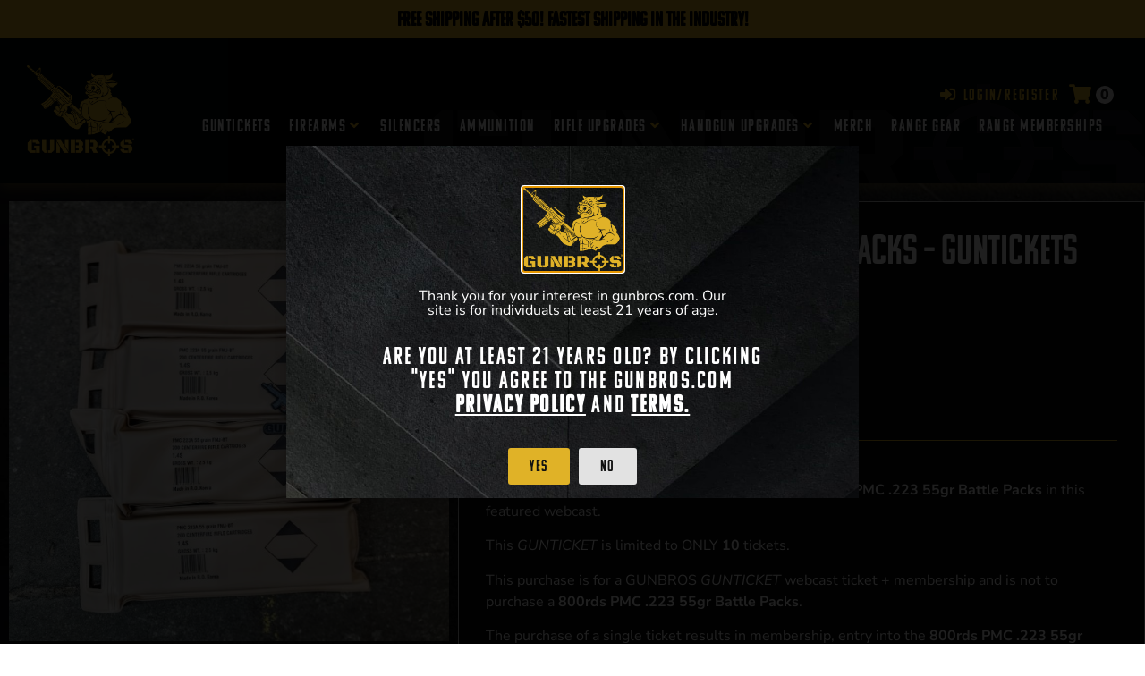

--- FILE ---
content_type: text/html; charset=UTF-8
request_url: https://gunbros.com/shop/guntalks/800rds-pmc-223-55gr-battle-packs-guntickets-10-spot-3/
body_size: 38688
content:
<!doctype html>
<html lang="en-US">
<head>
	<meta charset="UTF-8">
	<meta name="viewport" content="width=device-width, initial-scale=1">
	<link rel="profile" href="https://gmpg.org/xfn/11">
	<meta name='robots' content='index, follow, max-image-preview:large, max-snippet:-1, max-video-preview:-1' />

<!-- Google Tag Manager for WordPress by gtm4wp.com -->
<script data-cfasync="false" data-pagespeed-no-defer>
	var gtm4wp_datalayer_name = "dataLayer";
	var dataLayer = dataLayer || [];
	const gtm4wp_use_sku_instead = false;
	const gtm4wp_currency = 'USD';
	const gtm4wp_product_per_impression = 10;
	const gtm4wp_clear_ecommerce = false;
	const gtm4wp_datalayer_max_timeout = 2000;
</script>
<!-- End Google Tag Manager for WordPress by gtm4wp.com -->
	<!-- This site is optimized with the Yoast SEO Premium plugin v18.4 (Yoast SEO v26.4) - https://yoast.com/wordpress/plugins/seo/ -->
	<title>800rds PMC .223 55gr Battle Packs - GUNTICKETS [10 SPOT] - GUNBROS</title>
	<link rel="canonical" href="https://gunbros.com/shop/guntalks/800rds-pmc-223-55gr-battle-packs-guntickets-10-spot-3/" />
	<meta property="og:locale" content="en_US" />
	<meta property="og:type" content="article" />
	<meta property="og:title" content="800rds PMC .223 55gr Battle Packs - GUNTICKETS [10 SPOT]" />
	<meta property="og:url" content="https://gunbros.com/shop/guntalks/800rds-pmc-223-55gr-battle-packs-guntickets-10-spot-3/" />
	<meta property="og:site_name" content="GUNBROS" />
	<meta property="article:modified_time" content="2023-06-03T19:04:06+00:00" />
	<meta property="og:image" content="https://gunbros.com/wp-content/uploads/2023/02/20230210_075013.jpg" />
	<meta property="og:image:width" content="937" />
	<meta property="og:image:height" content="937" />
	<meta property="og:image:type" content="image/jpeg" />
	<meta name="twitter:card" content="summary_large_image" />
	<script type="application/ld+json" class="yoast-schema-graph">{"@context":"https://schema.org","@graph":[{"@type":"WebPage","@id":"https://gunbros.com/shop/guntalks/800rds-pmc-223-55gr-battle-packs-guntickets-10-spot-3/","url":"https://gunbros.com/shop/guntalks/800rds-pmc-223-55gr-battle-packs-guntickets-10-spot-3/","name":"800rds PMC .223 55gr Battle Packs - GUNTICKETS [10 SPOT] - GUNBROS","isPartOf":{"@id":"https://gunbros.com/#website"},"primaryImageOfPage":{"@id":"https://gunbros.com/shop/guntalks/800rds-pmc-223-55gr-battle-packs-guntickets-10-spot-3/#primaryimage"},"image":{"@id":"https://gunbros.com/shop/guntalks/800rds-pmc-223-55gr-battle-packs-guntickets-10-spot-3/#primaryimage"},"thumbnailUrl":"https://gunbros.com/wp-content/uploads/2023/02/20230210_075013.jpg","datePublished":"2023-06-02T13:41:11+00:00","dateModified":"2023-06-03T19:04:06+00:00","breadcrumb":{"@id":"https://gunbros.com/shop/guntalks/800rds-pmc-223-55gr-battle-packs-guntickets-10-spot-3/#breadcrumb"},"inLanguage":"en-US","potentialAction":[{"@type":"ReadAction","target":["https://gunbros.com/shop/guntalks/800rds-pmc-223-55gr-battle-packs-guntickets-10-spot-3/"]}]},{"@type":"ImageObject","inLanguage":"en-US","@id":"https://gunbros.com/shop/guntalks/800rds-pmc-223-55gr-battle-packs-guntickets-10-spot-3/#primaryimage","url":"https://gunbros.com/wp-content/uploads/2023/02/20230210_075013.jpg","contentUrl":"https://gunbros.com/wp-content/uploads/2023/02/20230210_075013.jpg","width":937,"height":937},{"@type":"BreadcrumbList","@id":"https://gunbros.com/shop/guntalks/800rds-pmc-223-55gr-battle-packs-guntickets-10-spot-3/#breadcrumb","itemListElement":[{"@type":"ListItem","position":1,"name":"Home","item":"https://gunbros.com/"},{"@type":"ListItem","position":2,"name":"Shop","item":"https://gunbros.com/shop/"},{"@type":"ListItem","position":3,"name":"800rds PMC .223 55gr Battle Packs &#8211; GUNTICKETS [10 SPOT]"}]},{"@type":"WebSite","@id":"https://gunbros.com/#website","url":"https://gunbros.com/","name":"GUNBROS","description":"Firearms, Gun Parts, Gun Accessories, &amp; More","publisher":{"@id":"https://gunbros.com/#organization"},"potentialAction":[{"@type":"SearchAction","target":{"@type":"EntryPoint","urlTemplate":"https://gunbros.com/?s={search_term_string}"},"query-input":{"@type":"PropertyValueSpecification","valueRequired":true,"valueName":"search_term_string"}}],"inLanguage":"en-US"},{"@type":"Organization","@id":"https://gunbros.com/#organization","name":"GUNBROS","url":"https://gunbros.com/","logo":{"@type":"ImageObject","inLanguage":"en-US","@id":"https://gunbros.com/#/schema/logo/image/","url":"https://gunbros.com/wp-content/uploads/2021/03/logo-yellow-no-outline-min-copy.png","contentUrl":"https://gunbros.com/wp-content/uploads/2021/03/logo-yellow-no-outline-min-copy.png","width":800,"height":677,"caption":"GUNBROS"},"image":{"@id":"https://gunbros.com/#/schema/logo/image/"}}]}</script>
	<!-- / Yoast SEO Premium plugin. -->


<link rel='dns-prefetch' href='//static.klaviyo.com' />
<link rel="alternate" type="application/rss+xml" title="GUNBROS &raquo; Feed" href="https://gunbros.com/feed/" />
<link rel="alternate" type="application/rss+xml" title="GUNBROS &raquo; Comments Feed" href="https://gunbros.com/comments/feed/" />
<link rel="alternate" title="oEmbed (JSON)" type="application/json+oembed" href="https://gunbros.com/wp-json/oembed/1.0/embed?url=https%3A%2F%2Fgunbros.com%2Fshop%2Fguntalks%2F800rds-pmc-223-55gr-battle-packs-guntickets-10-spot-3%2F" />
<link rel="alternate" title="oEmbed (XML)" type="text/xml+oembed" href="https://gunbros.com/wp-json/oembed/1.0/embed?url=https%3A%2F%2Fgunbros.com%2Fshop%2Fguntalks%2F800rds-pmc-223-55gr-battle-packs-guntickets-10-spot-3%2F&#038;format=xml" />
<link rel="stylesheet" type="text/css" href="https://use.typekit.net/pow6ult.css"><style id='wp-img-auto-sizes-contain-inline-css'>
img:is([sizes=auto i],[sizes^="auto," i]){contain-intrinsic-size:3000px 1500px}
/*# sourceURL=wp-img-auto-sizes-contain-inline-css */
</style>
<link rel='stylesheet' id='wc-blocks-integration-css' href='https://gunbros.com/wp-content/plugins/woocommerce-subscriptions/vendor/woocommerce/subscriptions-core/build/index.css?ver=7.7.1' media='all' />
<link rel='stylesheet' id='hello-elementor-theme-style-css' href='https://gunbros.com/wp-content/themes/hello-elementor/assets/css/theme.css?ver=3.4.5' media='all' />
<link rel='stylesheet' id='jet-menu-hello-css' href='https://gunbros.com/wp-content/plugins/jet-menu/integration/themes/hello-elementor/assets/css/style.css?ver=2.4.18' media='all' />
<style id='wp-emoji-styles-inline-css'>

	img.wp-smiley, img.emoji {
		display: inline !important;
		border: none !important;
		box-shadow: none !important;
		height: 1em !important;
		width: 1em !important;
		margin: 0 0.07em !important;
		vertical-align: -0.1em !important;
		background: none !important;
		padding: 0 !important;
	}
/*# sourceURL=wp-emoji-styles-inline-css */
</style>
<link rel='stylesheet' id='wp-block-library-css' href='https://gunbros.com/wp-includes/css/dist/block-library/style.min.css?ver=6.9' media='all' />

<link rel='stylesheet' id='jet-engine-frontend-css' href='https://gunbros.com/wp-content/plugins/jet-engine/assets/css/frontend.css?ver=3.8.1.1' media='all' />
<link rel='stylesheet' id='wc-gift-cards-blocks-integration-css' href='https://gunbros.com/wp-content/plugins/woocommerce-gift-cards/assets/dist/frontend/blocks.css?ver=2.7.0' media='all' />
<link rel='stylesheet' id='guntickets-css' href='https://gunbros.com/wp-content/plugins/guntickets/public/css/guntickets-public.css?ver=1768917280' media='all' />
<link rel='stylesheet' id='pglm_styles-css' href='https://gunbros.com/wp-content/plugins/jwb-products-grid-load-more-main/assets/css/styles.css?ver=6.9' media='all' />
<link rel='stylesheet' id='photoswipe-css' href='https://gunbros.com/wp-content/plugins/woocommerce/assets/css/photoswipe/photoswipe.min.css?ver=10.3.5' media='all' />
<link rel='stylesheet' id='photoswipe-default-skin-css' href='https://gunbros.com/wp-content/plugins/woocommerce/assets/css/photoswipe/default-skin/default-skin.min.css?ver=10.3.5' media='all' />
<link rel='stylesheet' id='woocommerce-layout-css' href='https://gunbros.com/wp-content/plugins/woocommerce/assets/css/woocommerce-layout.css?ver=10.3.5' media='all' />
<style id='woocommerce-layout-inline-css'>

	.infinite-scroll .woocommerce-pagination {
		display: none;
	}
/*# sourceURL=woocommerce-layout-inline-css */
</style>
<link rel='stylesheet' id='woocommerce-smallscreen-css' href='https://gunbros.com/wp-content/plugins/woocommerce/assets/css/woocommerce-smallscreen.css?ver=10.3.5' media='only screen and (max-width: 768px)' />
<link rel='stylesheet' id='woocommerce-general-css' href='https://gunbros.com/wp-content/plugins/woocommerce/assets/css/woocommerce.css?ver=10.3.5' media='all' />
<style id='woocommerce-inline-inline-css'>
.woocommerce form .form-row .required { visibility: visible; }
/*# sourceURL=woocommerce-inline-inline-css */
</style>
<link rel='stylesheet' id='wc-gc-css-css' href='https://gunbros.com/wp-content/plugins/woocommerce-gift-cards/assets/css/frontend/woocommerce.css?ver=2.7.0' media='all' />
<link rel='stylesheet' id='dashicons-css' href='https://gunbros.com/wp-includes/css/dashicons.min.css?ver=6.9' media='all' />
<link rel='stylesheet' id='woocommerce-addons-css-css' href='https://gunbros.com/wp-content/plugins/woocommerce-product-addons/assets/css/frontend/frontend.css?ver=7.2.0' media='all' />
<link rel='stylesheet' id='grw-public-main-css-css' href='https://gunbros.com/wp-content/plugins/widget-google-reviews/assets/css/public-main.css?ver=6.7' media='all' />
<link rel='stylesheet' id='woo-variation-swatches-css' href='https://gunbros.com/wp-content/plugins/woo-variation-swatches/assets/css/frontend.min.css?ver=1763427601' media='all' />
<style id='woo-variation-swatches-inline-css'>
:root {
--wvs-tick:url("data:image/svg+xml;utf8,%3Csvg filter='drop-shadow(0px 0px 2px rgb(0 0 0 / .8))' xmlns='http://www.w3.org/2000/svg'  viewBox='0 0 30 30'%3E%3Cpath fill='none' stroke='%23ffffff' stroke-linecap='round' stroke-linejoin='round' stroke-width='4' d='M4 16L11 23 27 7'/%3E%3C/svg%3E");

--wvs-cross:url("data:image/svg+xml;utf8,%3Csvg filter='drop-shadow(0px 0px 5px rgb(255 255 255 / .6))' xmlns='http://www.w3.org/2000/svg' width='72px' height='72px' viewBox='0 0 24 24'%3E%3Cpath fill='none' stroke='%23ff0000' stroke-linecap='round' stroke-width='0.6' d='M5 5L19 19M19 5L5 19'/%3E%3C/svg%3E");
--wvs-position:left;
--wvs-single-product-large-item-width:40px;
--wvs-single-product-large-item-height:40px;
--wvs-single-product-large-item-font-size:16px;
--wvs-single-product-item-width:30px;
--wvs-single-product-item-height:30px;
--wvs-single-product-item-font-size:16px;
--wvs-archive-product-item-width:22px;
--wvs-archive-product-item-height:22px;
--wvs-archive-product-item-font-size:16px;
--wvs-tooltip-background-color:#333333;
--wvs-tooltip-text-color:#ffffff;
--wvs-item-box-shadow:0 0 0 2px #000000;
--wvs-item-background-color:#ffffff;
--wvs-item-text-color:#000000;
--wvs-hover-item-box-shadow:0 0 0 1px #c69a23;
--wvs-hover-item-background-color:#c69a23;
--wvs-hover-item-text-color:#000000;
--wvs-selected-item-box-shadow:0 0 0 2px #c69a23;
--wvs-selected-item-background-color:#c69a23;
--wvs-selected-item-text-color:#000000}
/*# sourceURL=woo-variation-swatches-inline-css */
</style>
<link rel='stylesheet' id='brands-styles-css' href='https://gunbros.com/wp-content/plugins/woocommerce/assets/css/brands.css?ver=10.3.5' media='all' />
<link rel='stylesheet' id='hello-elementor-css' href='https://gunbros.com/wp-content/themes/hello-elementor/assets/css/reset.css?ver=3.4.5' media='all' />
<link rel='stylesheet' id='hello-elementor-header-footer-css' href='https://gunbros.com/wp-content/themes/hello-elementor/assets/css/header-footer.css?ver=3.4.5' media='all' />
<link rel='stylesheet' id='jet-menu-public-styles-css' href='https://gunbros.com/wp-content/plugins/jet-menu/assets/public/css/public.css?ver=2.4.18' media='all' />
<link rel='stylesheet' id='elementor-frontend-css' href='https://gunbros.com/wp-content/plugins/elementor/assets/css/frontend.min.css?ver=3.33.1' media='all' />
<style id='elementor-frontend-inline-css'>
.elementor-kit-402206{--e-global-color-primary:#FFFFFF;--e-global-color-secondary:#222222;--e-global-color-text:#FFFFFF;--e-global-color-accent:#E0B227;--e-global-typography-primary-font-family:"Roboto";--e-global-typography-primary-font-weight:600;--e-global-typography-secondary-font-family:"Roboto Slab";--e-global-typography-secondary-font-weight:400;--e-global-typography-text-font-family:"Roboto";--e-global-typography-text-font-weight:400;--e-global-typography-accent-font-family:"Roboto";--e-global-typography-accent-font-weight:500;background-image:url("https://gunbros.com/wp-content/uploads/2021/03/Static-BG-v3-scaled-1-min.jpg");color:#FFFFFF;font-family:"Nunito Sans", Nunito Sans;font-size:1rem;background-position:top center;background-repeat:repeat-y;background-size:100% auto;}.elementor-kit-402206 button,.elementor-kit-402206 input[type="button"],.elementor-kit-402206 input[type="submit"],.elementor-kit-402206 .elementor-button{background-color:var( --e-global-color-accent );font-family:"komu-a", Nunito Sans;font-size:1.1rem;font-weight:100;letter-spacing:1.4px;color:#111111;}.elementor-kit-402206 e-page-transition{background-color:#FFBC7D;}.elementor-kit-402206 a{color:#E0B227;font-weight:600;}.elementor-kit-402206 h1{font-family:"komu-a", Nunito Sans;font-size:3.6rem;font-weight:100;}.elementor-kit-402206 h2{font-family:"komu-a", Nunito Sans;font-size:3rem;font-weight:100;}.elementor-kit-402206 h3{font-family:"komu-a", Nunito Sans;font-size:1.7rem;font-weight:100;letter-spacing:2.3px;}.elementor-kit-402206 h4{font-family:"komu-a", Nunito Sans;font-weight:100;}.elementor-kit-402206 h5{font-family:"komu-a", Nunito Sans;font-weight:100;}.elementor-kit-402206 h6{font-family:"komu-a", Nunito Sans;font-weight:100;}.elementor-kit-402206 label{color:var( --e-global-color-primary );font-family:"komu-b", Nunito Sans;font-size:1.1rem;font-weight:100;}.elementor-kit-402206 input:not([type="button"]):not([type="submit"]),.elementor-kit-402206 textarea,.elementor-kit-402206 .elementor-field-textual{color:#E7E7E7;background-color:#111111;}.elementor-kit-402206 input:focus:not([type="button"]):not([type="submit"]),.elementor-kit-402206 textarea:focus,.elementor-kit-402206 .elementor-field-textual:focus{color:#FFFFFF;box-shadow:5px 5px 12px 0px rgba(0, 0, 0, 0.25);}.elementor-section.elementor-section-boxed > .elementor-container{max-width:1320px;}.e-con{--container-max-width:1320px;}.elementor-widget:not(:last-child){margin-block-end:20px;}.elementor-element{--widgets-spacing:20px 20px;--widgets-spacing-row:20px;--widgets-spacing-column:20px;}{}h1.page-title{display:var(--page-title-display);}.e-wc-error-notice .woocommerce-error, .e-wc-error-notice .wc-block-components-notice-banner.is-error{--error-message-normal-links-color:var( --e-global-color-secondary );}@media(max-width:1024px){.elementor-section.elementor-section-boxed > .elementor-container{max-width:1024px;}.e-con{--container-max-width:1024px;}}@media(max-width:767px){.elementor-section.elementor-section-boxed > .elementor-container{max-width:767px;}.e-con{--container-max-width:767px;}}/* Start custom CSS */.product-type-simple form.cart .button {
    width: 70% !important;
}

.elementor-add-to-cart .qty {
    padding-left: 3px;
    padding-right: 0px;
}

/* CSS For product archive hover */

.woocommerce ul.products li.product a img { 
    width: 300px;
    object-fit: cover;
    padding: 0;
    margin: 0 auto;
    left: 0;
    right: 0;
}
.woocommerce ul.products li.product a img:nth-of-type(2) {
    display: block;
    position: absolute;
    top:0;
    opacity: 0;
    transition: 0.2s;
}
.woocommerce ul.products li.product a:hover img:nth-of-type(2) {
    opacity: 1;
}

.seats-table {
    font-weight: bold;
    font-size: 1rem;
}

.woocommerce-error a {
    color: #333333 !important;
}/* End custom CSS */
.elementor-503245 .elementor-element.elementor-element-989c211:not(.elementor-motion-effects-element-type-background), .elementor-503245 .elementor-element.elementor-element-989c211 > .elementor-motion-effects-container > .elementor-motion-effects-layer{background-color:#E4B42C;}.elementor-503245 .elementor-element.elementor-element-989c211{transition:background 0.3s, border 0.3s, border-radius 0.3s, box-shadow 0.3s;}.elementor-503245 .elementor-element.elementor-element-989c211 > .elementor-background-overlay{transition:background 0.3s, border-radius 0.3s, opacity 0.3s;}.elementor-widget-heading .elementor-heading-title{color:var( --e-global-color-primary );}.elementor-503245 .elementor-element.elementor-element-677c2ed{text-align:center;}.elementor-503245 .elementor-element.elementor-element-677c2ed .elementor-heading-title{font-size:23px;color:#000000;}.elementor-503245 .elementor-element.elementor-element-37cd7cc1:not(.elementor-motion-effects-element-type-background), .elementor-503245 .elementor-element.elementor-element-37cd7cc1 > .elementor-motion-effects-container > .elementor-motion-effects-layer{background-color:#040505;background-image:url("https://gunbros.com/wp-content/uploads/2022/09/gunbros-header-bg-v2.png");background-position:bottom right;background-repeat:no-repeat;background-size:63% auto;}.elementor-503245 .elementor-element.elementor-element-37cd7cc1{box-shadow:0px 5px 13px 0px rgba(255, 201.99999999999994, 83.99999999999999, 0.27058823529411763);transition:background 0.3s, border 0.3s, border-radius 0.3s, box-shadow 0.3s;padding:20px 20px 20px 20px;z-index:2;}.elementor-widget-theme-site-logo .widget-image-caption{color:var( --e-global-color-text );}.elementor-503245 .elementor-element.elementor-element-5471eb65{text-align:left;}.elementor-503245 .elementor-element.elementor-element-5471eb65 img{width:120px;}.elementor-bc-flex-widget .elementor-503245 .elementor-element.elementor-element-a92bd84.elementor-column .elementor-widget-wrap{align-items:center;}.elementor-503245 .elementor-element.elementor-element-a92bd84.elementor-column.elementor-element[data-element_type="column"] > .elementor-widget-wrap.elementor-element-populated{align-content:center;align-items:center;}.elementor-503245 .elementor-element.elementor-element-a92bd84.elementor-column > .elementor-widget-wrap{justify-content:flex-end;}.elementor-widget-jet-auth-links .jet-auth-links__login .jet-auth-links__item{color:var( --e-global-color-accent );}.elementor-widget-jet-auth-links .jet-auth-links__logout .jet-auth-links__item{color:var( --e-global-color-accent );}.elementor-widget-jet-auth-links .jet-auth-links__register .jet-auth-links__item{color:var( --e-global-color-accent );}.elementor-widget-jet-auth-links .jet-auth-links__registered .jet-auth-links__item{color:var( --e-global-color-accent );}.elementor-503245 .elementor-element.elementor-element-1780b99d{width:auto;max-width:auto;}.elementor-503245 .elementor-element.elementor-element-1780b99d .jet-auth-links{justify-content:flex-end;}.elementor-503245 .elementor-element.elementor-element-1780b99d .jet-auth-links__login .jet-auth-links__item{font-family:"komu-a", Nunito Sans;font-size:1.1rem;font-weight:100;letter-spacing:2.3px;}.elementor-503245 .elementor-element.elementor-element-1780b99d .jet-auth-links__login .jet-auth-links__prefix{font-size:0.9rem;font-weight:800;}.elementor-503245 .elementor-element.elementor-element-1780b99d .jet-auth-links__registered .jet-auth-links__item{font-family:"komu-a", Nunito Sans;font-size:1.1rem;font-weight:100;letter-spacing:1.2px;color:var( --e-global-color-accent );}.elementor-503245 .elementor-element.elementor-element-380187e3{width:auto;max-width:auto;}.elementor-503245 .elementor-element.elementor-element-380187e3 .jet-auth-links{justify-content:flex-end;}.elementor-503245 .elementor-element.elementor-element-380187e3 .jet-auth-links__login .jet-auth-links__item{font-family:"komu-a", Nunito Sans;font-size:1.1rem;font-weight:100;letter-spacing:2.3px;}.elementor-503245 .elementor-element.elementor-element-380187e3 .jet-auth-links__login .jet-auth-links__prefix{font-size:0.9rem;font-weight:800;}.elementor-503245 .elementor-element.elementor-element-380187e3 .jet-auth-links__registered .jet-auth-links__item{font-family:"komu-a", Nunito Sans;font-size:1.1rem;font-weight:100;letter-spacing:1.2px;color:var( --e-global-color-accent );}.elementor-503245 .elementor-element.elementor-element-4e0896{width:auto;max-width:auto;}.elementor-503245 .elementor-element.elementor-element-4e0896 .jet-blocks-cart__heading-link{font-weight:900;padding:5px 5px 5px 5px;}.elementor-503245 .elementor-element.elementor-element-4e0896 .jet-blocks-cart__label{color:var( --e-global-color-accent );}.elementor-503245 .elementor-element.elementor-element-4e0896 .jet-blocks-cart__icon{color:var( --e-global-color-accent );font-size:22px;}.elementor-503245 .elementor-element.elementor-element-4e0896 .jet-blocks-cart__count{background-color:#E9E9E9;color:var( --e-global-color-secondary );font-size:16px;width:20px;height:20px;line-height:20px;border-radius:100% 100% 100% 100%;}.elementor-503245 .elementor-element.elementor-element-4e0896 .jet-blocks-cart__list{width:300px;background-color:#151515;padding:20px 20px 20px 20px;border-style:solid;border-width:1px 1px 1px 1px;border-color:#565656;border-radius:0px 0px 0px 0px;box-shadow:5px 5px 10px 0px rgba(0, 0, 0, 0.45);right:0px;left:auto;}.elementor-503245 .elementor-element.elementor-element-4e0896 .jet-blocks-cart__list-title{font-size:2rem;text-align:left;}.elementor-503245 .elementor-element.elementor-element-4e0896 .widget_shopping_cart .woocommerce-mini-cart__empty-message{text-align:left;}.elementor-503245 .elementor-element.elementor-element-4e0896 .widget_shopping_cart .woocommerce-mini-cart-item a:not(.remove){color:var( --e-global-color-primary );}.elementor-503245 .elementor-element.elementor-element-4e0896 .widget_shopping_cart .woocommerce-mini-cart-item .remove{color:#D16161 !important;}.elementor-503245 .elementor-element.elementor-element-4e0896 .widget_shopping_cart .woocommerce-mini-cart-item .quantity{color:var( --e-global-color-primary );}.elementor-503245 .elementor-element.elementor-element-4e0896 .widget_shopping_cart .woocommerce-mini-cart-item .amount{color:var( --e-global-color-primary );}.elementor-503245 .elementor-element.elementor-element-4e0896 .widget_shopping_cart .woocommerce-mini-cart__total strong{color:var( --e-global-color-primary );}.elementor-503245 .elementor-element.elementor-element-4e0896 .widget_shopping_cart .woocommerce-mini-cart__total .amount{color:var( --e-global-color-primary );}.elementor-503245 .elementor-element.elementor-element-4e0896  .widget_shopping_cart .woocommerce-mini-cart__buttons.buttons .button.wc-forward:not(.checkout){font-family:"komu-b", Nunito Sans;font-size:1.1rem;font-weight:100;}.elementor-503245 .elementor-element.elementor-element-4e0896 .widget_shopping_cart .woocommerce-mini-cart__buttons.buttons .button.wc-forward:not(.checkout){background-color:#929292;color:var( --e-global-color-secondary );}.elementor-503245 .elementor-element.elementor-element-4e0896  .widget_shopping_cart .woocommerce-mini-cart__buttons.buttons .button.checkout.wc-forward{font-family:"komu-b", Nunito Sans;font-size:1.1rem;font-weight:100;}.elementor-503245 .elementor-element.elementor-element-4e0896 .widget_shopping_cart .woocommerce-mini-cart__buttons.buttons .button.checkout.wc-forward{background-color:var( --e-global-color-accent );color:var( --e-global-color-secondary );}.elementor-widget-icon.elementor-view-stacked .elementor-icon{background-color:var( --e-global-color-primary );}.elementor-widget-icon.elementor-view-framed .elementor-icon, .elementor-widget-icon.elementor-view-default .elementor-icon{color:var( --e-global-color-primary );border-color:var( --e-global-color-primary );}.elementor-widget-icon.elementor-view-framed .elementor-icon, .elementor-widget-icon.elementor-view-default .elementor-icon svg{fill:var( --e-global-color-primary );}.elementor-503245 .elementor-element.elementor-element-1afc360a{width:auto;max-width:auto;}.elementor-503245 .elementor-element.elementor-element-1afc360a .elementor-icon-wrapper{text-align:center;}.elementor-503245 .elementor-element.elementor-element-2ffbfb7e{--jmm-top-items-icon-size:10px;--jmm-top-items-ver-padding:4px;--jmm-top-items-gap:23px;--jmm-top-items-hor-align:right;--jmm-sub-items-icon-size:5px;--jmm-sub-items-hor-padding:20px;--jmm-sub-items-gap:10px;--jmm-top-item-icon-color:var( --e-global-color-accent );--jmm-top-item-title-color:var( --e-global-color-primary );--jmm-top-item-dropdown-icon-color:var( --e-global-color-accent );--jmm-sub-item-title-color:var( --e-global-color-secondary );--jmm-sub-hover-item-title-color:var( --e-global-color-accent );}.elementor-503245 .elementor-element.elementor-element-2ffbfb7e .jet-mega-menu.jet-mega-menu--layout-horizontal .jet-mega-menu-item__link--top-level,
							.elementor-503245 .elementor-element.elementor-element-2ffbfb7e .jet-mega-menu.jet-mega-menu--layout-vertical .jet-mega-menu-item__link--top-level{font-family:"komu-a", Nunito Sans;font-size:1.2rem;font-weight:100;letter-spacing:1.5px;}.elementor-503245 .elementor-element.elementor-element-2ffbfb7e .jet-mega-menu.jet-mega-menu--layout-horizontal .jet-mega-menu-item__link--sub-level,
							.elementor-503245 .elementor-element.elementor-element-2ffbfb7e .jet-mega-menu.jet-mega-menu--layout-vertical .jet-mega-menu-item__link--sub-level{font-family:"komu-a", Nunito Sans;font-size:1.1rem;font-weight:100;}.elementor-theme-builder-content-area{height:400px;}.elementor-location-header:before, .elementor-location-footer:before{content:"";display:table;clear:both;}@media(max-width:1024px){.elementor-503245 .elementor-element.elementor-element-1afc360a > .elementor-widget-container{padding:6px 0px 0px 0px;}.elementor-503245 .elementor-element.elementor-element-1afc360a .elementor-icon{font-size:27px;}.elementor-503245 .elementor-element.elementor-element-1afc360a .elementor-icon svg{height:27px;}}@media(max-width:767px){.elementor-503245 .elementor-element.elementor-element-37cd7cc1{padding:5px 5px 5px 5px;}.elementor-503245 .elementor-element.elementor-element-15ed855e{width:30%;}.elementor-503245 .elementor-element.elementor-element-a92bd84{width:70%;}.elementor-503245 .elementor-element.elementor-element-1780b99d .jet-auth-links{justify-content:flex-end;}.elementor-503245 .elementor-element.elementor-element-1780b99d .jet-auth-links__login .jet-auth-links__item{font-size:0.9rem;}.elementor-503245 .elementor-element.elementor-element-1780b99d .jet-auth-links__login .jet-auth-links__prefix{font-size:0.8rem;}.elementor-503245 .elementor-element.elementor-element-1780b99d .jet-auth-links__registered .jet-auth-links__item{font-size:0.9rem;}.elementor-503245 .elementor-element.elementor-element-380187e3 .jet-auth-links{justify-content:flex-end;}.elementor-503245 .elementor-element.elementor-element-380187e3 .jet-auth-links__login .jet-auth-links__item{font-size:0.9rem;}.elementor-503245 .elementor-element.elementor-element-380187e3 .jet-auth-links__login .jet-auth-links__prefix{font-size:0.8rem;}.elementor-503245 .elementor-element.elementor-element-380187e3 .jet-auth-links__registered .jet-auth-links__item{font-size:0.9rem;}.elementor-503245 .elementor-element.elementor-element-4e0896 .elementor-jet-blocks-cart{justify-content:center;}.elementor-503245 .elementor-element.elementor-element-1afc360a .elementor-icon{font-size:25px;}.elementor-503245 .elementor-element.elementor-element-1afc360a .elementor-icon svg{height:25px;}}@media(min-width:768px){.elementor-503245 .elementor-element.elementor-element-15ed855e{width:15%;}.elementor-503245 .elementor-element.elementor-element-a92bd84{width:85%;}}/* Start custom CSS for jet-blocks-cart, class: .elementor-element-4e0896 */.elementor-503245 .elementor-element.elementor-element-4e0896 .elementor-menu-cart__footer-buttons .elementor-button--view-cart {
    color: #ffffff;
    background-color: #000000;
}

.elementor-503245 .elementor-element.elementor-element-4e0896 .elementor-menu-cart__footer-buttons .elementor-button--checkout {
    color: var(--e-global-color-secondary);
    background-color: var(--e-global-color-accent);
}

.elementor-503245 .elementor-element.elementor-element-4e0896 .elementor-menu-cart__product .variation {
    color: #ffffff;
}/* End custom CSS */
.elementor-503263 .elementor-element.elementor-element-7eabb37d:not(.elementor-motion-effects-element-type-background), .elementor-503263 .elementor-element.elementor-element-7eabb37d > .elementor-motion-effects-container > .elementor-motion-effects-layer{background-color:#040505;}.elementor-503263 .elementor-element.elementor-element-7eabb37d{transition:background 0.3s, border 0.3s, border-radius 0.3s, box-shadow 0.3s;padding:60px 20px 40px 20px;}.elementor-widget-heading .elementor-heading-title{color:var( --e-global-color-primary );}.elementor-widget-text-editor{color:var( --e-global-color-text );}.elementor-widget-text-editor.elementor-drop-cap-view-stacked .elementor-drop-cap{background-color:var( --e-global-color-primary );}.elementor-widget-text-editor.elementor-drop-cap-view-framed .elementor-drop-cap, .elementor-widget-text-editor.elementor-drop-cap-view-default .elementor-drop-cap{color:var( --e-global-color-primary );border-color:var( --e-global-color-primary );}.elementor-503263 .elementor-element.elementor-element-6b58370b .elementor-repeater-item-9fa385a.elementor-social-icon{background-color:#DFB127;}.elementor-503263 .elementor-element.elementor-element-6b58370b .elementor-repeater-item-c8cbd2a.elementor-social-icon{background-color:#DFB127;}.elementor-503263 .elementor-element.elementor-element-6b58370b .elementor-repeater-item-7cf21f2.elementor-social-icon{background-color:#DFB127;}.elementor-503263 .elementor-element.elementor-element-6b58370b .elementor-repeater-item-ecf52a7.elementor-social-icon{background-color:#DFB127;}.elementor-503263 .elementor-element.elementor-element-6b58370b .elementor-repeater-item-1cef7d1.elementor-social-icon{background-color:#DFB127;}.elementor-503263 .elementor-element.elementor-element-6b58370b .elementor-repeater-item-82a2632.elementor-social-icon{background-color:#DFB127;}.elementor-503263 .elementor-element.elementor-element-6b58370b{--grid-template-columns:repeat(6, auto);--icon-size:23px;--grid-column-gap:12px;--grid-row-gap:12px;}.elementor-503263 .elementor-element.elementor-element-6b58370b .elementor-widget-container{text-align:left;}.elementor-503263 .elementor-element.elementor-element-6b58370b .elementor-social-icon{background-color:#000000;--icon-padding:0.4em;}.elementor-503263 .elementor-element.elementor-element-6b58370b .elementor-social-icon i{color:var( --e-global-color-primary );}.elementor-503263 .elementor-element.elementor-element-6b58370b .elementor-social-icon svg{fill:var( --e-global-color-primary );}.elementor-503263 .elementor-element.elementor-element-45e076d2{font-family:"komu-b", Nunito Sans;font-size:1.3rem;font-weight:100;letter-spacing:2.1px;color:var( --e-global-color-secondary );}.elementor-503263 .elementor-element.elementor-element-3a2c1ce6{font-family:"komu-b", Nunito Sans;font-size:1.3rem;font-weight:100;letter-spacing:2.1px;color:var( --e-global-color-secondary );}.elementor-503263 .elementor-element.elementor-element-6b26a5f6{font-family:"komu-b", Nunito Sans;font-size:1.3rem;font-weight:100;letter-spacing:2.1px;color:var( --e-global-color-secondary );}.elementor-503263 .elementor-element.elementor-element-3a833acd:not(.elementor-motion-effects-element-type-background), .elementor-503263 .elementor-element.elementor-element-3a833acd > .elementor-motion-effects-container > .elementor-motion-effects-layer{background-color:#040505;}.elementor-503263 .elementor-element.elementor-element-3a833acd{transition:background 0.3s, border 0.3s, border-radius 0.3s, box-shadow 0.3s;}.elementor-widget-image .widget-image-caption{color:var( --e-global-color-text );}.elementor-503263 .elementor-element.elementor-element-7b1b8f9f img{width:120px;}.elementor-theme-builder-content-area{height:400px;}.elementor-location-header:before, .elementor-location-footer:before{content:"";display:table;clear:both;}/* Start custom CSS for text-editor, class: .elementor-element-45e076d2 */.elementor-503263 .elementor-element.elementor-element-45e076d2 a {
    font-weight: 100 !important;
}

.elementor-503263 .elementor-element.elementor-element-45e076d2 ul {
    list-style-type: none;
    padding-left: 8px;
}/* End custom CSS */
/* Start custom CSS for text-editor, class: .elementor-element-3a2c1ce6 */.elementor-503263 .elementor-element.elementor-element-3a2c1ce6 a {
    font-weight: 100 !important;
}

.elementor-503263 .elementor-element.elementor-element-3a2c1ce6 ul {
    list-style-type: none;
    padding-left: 8px;
}/* End custom CSS */
/* Start custom CSS for text-editor, class: .elementor-element-6b26a5f6 */.elementor-503263 .elementor-element.elementor-element-6b26a5f6 a {
    font-weight: 100 !important;
}

.elementor-503263 .elementor-element.elementor-element-6b26a5f6 ul {
    list-style-type: none;
    padding-left: 8px;
}/* End custom CSS */
.elementor-408300 .elementor-element.elementor-element-1a2d37a .elementor-repeater-item-694c5d3.jet-parallax-section__layout .jet-parallax-section__image{background-size:auto;}.elementor-408300 .elementor-element.elementor-element-9ccdb3d > .elementor-element-populated{margin:0px 0px 0px 0px;--e-column-margin-right:0px;--e-column-margin-left:0px;padding:0px 10px 0px 10px;}.woocommerce .elementor-408300 .elementor-element.elementor-element-c250598 .flex-viewport:not(:last-child){margin-bottom:8px;}.woocommerce .elementor-408300 .elementor-element.elementor-element-c250598 .flex-control-thumbs li{padding-right:calc(8px / 2);padding-left:calc(8px / 2);padding-bottom:8px;}.woocommerce .elementor-408300 .elementor-element.elementor-element-c250598 .flex-control-thumbs{margin-right:calc(-8px / 2);margin-left:calc(-8px / 2);}.elementor-408300 .elementor-element.elementor-element-789bd3e{--spacer-size:50px;}.elementor-408300 .elementor-element.elementor-element-9be38cd:not(.elementor-motion-effects-element-type-background) > .elementor-widget-wrap, .elementor-408300 .elementor-element.elementor-element-9be38cd > .elementor-widget-wrap > .elementor-motion-effects-container > .elementor-motion-effects-layer{background-color:#0C0C0C;}.elementor-408300 .elementor-element.elementor-element-9be38cd > .elementor-element-populated{border-style:solid;border-width:1px 1px 1px 1px;border-color:#C8C8C8;box-shadow:13px 13px 20px 0px rgba(0, 0, 0, 0.47);transition:background 0.3s, border 0.3s, border-radius 0.3s, box-shadow 0.3s;padding:30px 30px 30px 30px;}.elementor-408300 .elementor-element.elementor-element-9be38cd > .elementor-element-populated > .elementor-background-overlay{transition:background 0.3s, border-radius 0.3s, opacity 0.3s;}.elementor-widget-woocommerce-product-title .elementor-heading-title{color:var( --e-global-color-primary );}.elementor-408300 .elementor-element.elementor-element-287a15d .elementor-heading-title{font-size:2.9rem;font-weight:100;color:#FFFFFF;}.woocommerce .elementor-widget-woocommerce-product-price .price{color:var( --e-global-color-primary );}.elementor-408300 .elementor-element.elementor-element-0235673{width:auto;max-width:auto;}.woocommerce .elementor-408300 .elementor-element.elementor-element-0235673 .price{color:#DEDEDE;font-family:"komu-a", Nunito Sans;font-size:2.8rem;font-weight:100;}.elementor-widget-heading .elementor-heading-title{color:var( --e-global-color-primary );}.elementor-408300 .elementor-element.elementor-element-63a634d{width:auto;max-width:auto;}.elementor-408300 .elementor-element.elementor-element-63a634d > .elementor-widget-container{margin:0px 0px 0px 5px;}.elementor-408300 .elementor-element.elementor-element-63a634d .elementor-heading-title{font-family:"komu-a", Nunito Sans;font-size:1.7rem;font-weight:100;line-height:1.8em;color:#DFB127;}.elementor-408300 .elementor-element.elementor-element-80a29a9 .cart button, .elementor-408300 .elementor-element.elementor-element-80a29a9 .cart .button{font-family:"komu-a", Nunito Sans;font-size:2rem;font-weight:100;border-style:solid;border-width:0px 0px 0px 0px;border-radius:3px 3px 3px 3px;color:#000000;background-color:#DFB127;transition:all 0.2s;}.elementor-408300 .elementor-element.elementor-element-80a29a9 .quantity .qty{transition:all 0.2s;}.elementor-widget-divider{--divider-color:var( --e-global-color-secondary );}.elementor-widget-divider .elementor-divider__text{color:var( --e-global-color-secondary );}.elementor-widget-divider.elementor-view-stacked .elementor-icon{background-color:var( --e-global-color-secondary );}.elementor-widget-divider.elementor-view-framed .elementor-icon, .elementor-widget-divider.elementor-view-default .elementor-icon{color:var( --e-global-color-secondary );border-color:var( --e-global-color-secondary );}.elementor-widget-divider.elementor-view-framed .elementor-icon, .elementor-widget-divider.elementor-view-default .elementor-icon svg{fill:var( --e-global-color-secondary );}.elementor-408300 .elementor-element.elementor-element-cec0d4c{--divider-border-style:solid;--divider-color:var( --e-global-color-accent );--divider-border-width:1px;}.elementor-408300 .elementor-element.elementor-element-cec0d4c .elementor-divider-separator{width:100%;}.elementor-408300 .elementor-element.elementor-element-cec0d4c .elementor-divider{padding-block-start:23px;padding-block-end:23px;}.elementor-widget-text-editor{color:var( --e-global-color-text );}.elementor-widget-text-editor.elementor-drop-cap-view-stacked .elementor-drop-cap{background-color:var( --e-global-color-primary );}.elementor-widget-text-editor.elementor-drop-cap-view-framed .elementor-drop-cap, .elementor-widget-text-editor.elementor-drop-cap-view-default .elementor-drop-cap{color:var( --e-global-color-primary );border-color:var( --e-global-color-primary );}.elementor-408300 .elementor-element.elementor-element-766302b{color:#FFFFFF;}.elementor-408300 .elementor-element.elementor-element-1a2d37a{margin-top:20px;margin-bottom:20px;}.elementor-408300 .elementor-element.elementor-element-f066305 .elementor-repeater-item-694c5d3.jet-parallax-section__layout .jet-parallax-section__image{background-size:auto;}.elementor-408300 .elementor-element.elementor-element-e9d22b8:not(.elementor-motion-effects-element-type-background) > .elementor-widget-wrap, .elementor-408300 .elementor-element.elementor-element-e9d22b8 > .elementor-widget-wrap > .elementor-motion-effects-container > .elementor-motion-effects-layer{background-color:#0C0C0C;}.elementor-408300 .elementor-element.elementor-element-e9d22b8 > .elementor-element-populated{border-style:solid;border-width:1px 1px 1px 1px;border-color:#C8C8C8;box-shadow:13px 13px 20px 0px rgba(0, 0, 0, 0.47);transition:background 0.3s, border 0.3s, border-radius 0.3s, box-shadow 0.3s;padding:30px 30px 30px 30px;}.elementor-408300 .elementor-element.elementor-element-e9d22b8 > .elementor-element-populated > .elementor-background-overlay{transition:background 0.3s, border-radius 0.3s, opacity 0.3s;}.elementor-408300 .elementor-element.elementor-element-c00b511{font-size:0.7rem;text-transform:uppercase;color:#BDBDBD;}.elementor-408300 .elementor-element.elementor-element-f066305{margin-top:20px;margin-bottom:20px;}.elementor-408300 .elementor-element.elementor-element-9415b59 .elementor-repeater-item-694c5d3.jet-parallax-section__layout .jet-parallax-section__image{background-size:auto;}.elementor-408300 .elementor-element.elementor-element-1591006:not(.elementor-motion-effects-element-type-background) > .elementor-widget-wrap, .elementor-408300 .elementor-element.elementor-element-1591006 > .elementor-widget-wrap > .elementor-motion-effects-container > .elementor-motion-effects-layer{background-color:#0C0C0C;}.elementor-408300 .elementor-element.elementor-element-1591006 > .elementor-element-populated{border-style:solid;border-width:1px 1px 1px 1px;border-color:#C8C8C8;box-shadow:13px 13px 20px 0px rgba(0, 0, 0, 0.47);transition:background 0.3s, border 0.3s, border-radius 0.3s, box-shadow 0.3s;padding:30px 30px 30px 30px;}.elementor-408300 .elementor-element.elementor-element-1591006 > .elementor-element-populated > .elementor-background-overlay{transition:background 0.3s, border-radius 0.3s, opacity 0.3s;}.elementor-408300 .elementor-element.elementor-element-462b941{--display:flex;}.elementor-408300 .elementor-element.elementor-element-f416ab9{--display:flex;}.elementor-408300 .elementor-element.elementor-element-a12a367{--n-accordion-title-font-size:1rem;--n-accordion-item-title-space-between:0px;--n-accordion-item-title-distance-from-content:0px;--n-accordion-title-normal-color:var( --e-global-color-primary );--n-accordion-title-hover-color:var( --e-global-color-accent );--n-accordion-title-active-color:var( --e-global-color-accent );--n-accordion-icon-size:15px;}.elementor-408300 .elementor-element.elementor-element-9415b59{margin-top:20px;margin-bottom:20px;}body.elementor-page-408300:not(.elementor-motion-effects-element-type-background), body.elementor-page-408300 > .elementor-motion-effects-container > .elementor-motion-effects-layer{background-image:url("https://gunbros.com/wp-content/uploads/2021/08/new-site-bg-low-scaled.jpg");background-position:center center;background-repeat:no-repeat;background-size:cover;}@media(min-width:768px){.elementor-408300 .elementor-element.elementor-element-9ccdb3d{width:40%;}.elementor-408300 .elementor-element.elementor-element-9be38cd{width:60%;}}@media(min-width:1025px){body.elementor-page-408300:not(.elementor-motion-effects-element-type-background), body.elementor-page-408300 > .elementor-motion-effects-container > .elementor-motion-effects-layer{background-attachment:fixed;}}@media(max-width:767px){.elementor-408300 .elementor-element.elementor-element-9be38cd > .elementor-element-populated{margin:10px 10px 10px 10px;--e-column-margin-right:10px;--e-column-margin-left:10px;padding:15px 15px 15px 15px;}.elementor-408300 .elementor-element.elementor-element-e9d22b8 > .elementor-element-populated{margin:10px 10px 10px 10px;--e-column-margin-right:10px;--e-column-margin-left:10px;padding:15px 15px 15px 15px;}.elementor-408300 .elementor-element.elementor-element-1591006 > .elementor-element-populated{margin:10px 10px 10px 10px;--e-column-margin-right:10px;--e-column-margin-left:10px;padding:15px 15px 15px 15px;}}/* Start custom CSS for text-editor, class: .elementor-element-c00b511 */.elementor-408300 .elementor-element.elementor-element-c00b511 a {
    color: #999999;
}/* End custom CSS */
/* Start custom CSS for text-editor, class: .elementor-element-c00b511 */.elementor-408300 .elementor-element.elementor-element-c00b511 a {
    color: #999999;
}/* End custom CSS */
/* Start custom CSS */.seat-selection .ticket-label {
    color: #111111;
}

.stock {
    display: none;
}

.remaining-product {
    font-size: 1.4rem;
    font-weight: bold;
    color: #dfb127;
}/* End custom CSS */
.elementor-bc-flex-widget .elementor-548203 .elementor-element.elementor-element-d417aa8.elementor-column .elementor-widget-wrap{align-items:center;}.elementor-548203 .elementor-element.elementor-element-d417aa8.elementor-column.elementor-element[data-element_type="column"] > .elementor-widget-wrap.elementor-element-populated{align-content:center;align-items:center;}.elementor-548203 .elementor-element.elementor-element-d417aa8.elementor-column > .elementor-widget-wrap{justify-content:center;}.elementor-548203 .elementor-element.elementor-element-89e38c6{--spacer-size:17px;}.elementor-widget-theme-site-logo .widget-image-caption{color:var( --e-global-color-text );}.elementor-548203 .elementor-element.elementor-element-c4adedc img{width:111px;}.elementor-widget-heading .elementor-heading-title{color:var( --e-global-color-primary );}.elementor-548203 .elementor-element.elementor-element-0607756{width:var( --container-widget-width, 357px );max-width:357px;--container-widget-width:357px;--container-widget-flex-grow:0;text-align:center;}.elementor-548203 .elementor-element.elementor-element-f84b6ab{--spacer-size:10px;}.elementor-548203 .elementor-element.elementor-element-b2495a7{width:var( --container-widget-width, 442px );max-width:442px;--container-widget-width:442px;--container-widget-flex-grow:0;text-align:center;}.elementor-548203 .elementor-element.elementor-element-44976d7{--spacer-size:10px;}.elementor-widget-button .elementor-button{background-color:var( --e-global-color-accent );}.elementor-548203 .elementor-element.elementor-element-32bc552{width:auto;max-width:auto;}.elementor-548203 .elementor-element.elementor-element-32bc552 > .elementor-widget-container{margin:5px 5px 5px 5px;}.elementor-548203 .elementor-element.elementor-element-8b776a5 .elementor-button{background-color:#E2E2E2;}.elementor-548203 .elementor-element.elementor-element-8b776a5{width:auto;max-width:auto;}.elementor-548203 .elementor-element.elementor-element-8b776a5 > .elementor-widget-container{margin:5px 5px 5px 5px;}#elementor-popup-modal-548203 .dialog-widget-content{background-color:#252525;background-image:url("https://gunbros.com/wp-content/uploads/2022/06/Static-BG-v3-scaled-flipped.jpg");background-position:center center;background-repeat:no-repeat;background-size:cover;box-shadow:2px 8px 23px 3px rgba(0,0,0,0.2);}#elementor-popup-modal-548203{background-color:#000000E0;justify-content:center;align-items:center;pointer-events:all;}#elementor-popup-modal-548203 .dialog-message{width:640px;height:auto;}
.elementor-514045 .elementor-element.elementor-element-053ef59:not(.elementor-motion-effects-element-type-background), .elementor-514045 .elementor-element.elementor-element-053ef59 > .elementor-motion-effects-container > .elementor-motion-effects-layer{background-color:var( --e-global-color-secondary );}.elementor-514045 .elementor-element.elementor-element-053ef59{transition:background 0.3s, border 0.3s, border-radius 0.3s, box-shadow 0.3s;padding:20px 20px 20px 20px;}.elementor-514045 .elementor-element.elementor-element-053ef59 > .elementor-background-overlay{transition:background 0.3s, border-radius 0.3s, opacity 0.3s;}.elementor-widget-heading .elementor-heading-title{color:var( --e-global-color-primary );}#elementor-popup-modal-514045 .dialog-widget-content{background-color:var( --e-global-color-secondary );box-shadow:2px 8px 23px 3px rgba(0,0,0,0.2);}#elementor-popup-modal-514045{background-color:rgba(0,0,0,.8);justify-content:flex-end;align-items:center;pointer-events:all;}#elementor-popup-modal-514045 .dialog-message{width:360px;height:100vh;align-items:flex-start;}#elementor-popup-modal-514045 .dialog-close-button{display:flex;}
/*# sourceURL=elementor-frontend-inline-css */
</style>
<link rel='stylesheet' id='widget-heading-css' href='https://gunbros.com/wp-content/plugins/elementor/assets/css/widget-heading.min.css?ver=3.33.1' media='all' />
<link rel='stylesheet' id='widget-image-css' href='https://gunbros.com/wp-content/plugins/elementor/assets/css/widget-image.min.css?ver=3.33.1' media='all' />
<link rel='stylesheet' id='widget-social-icons-css' href='https://gunbros.com/wp-content/plugins/elementor/assets/css/widget-social-icons.min.css?ver=3.33.1' media='all' />
<link rel='stylesheet' id='e-apple-webkit-css' href='https://gunbros.com/wp-content/plugins/elementor/assets/css/conditionals/apple-webkit.min.css?ver=3.33.1' media='all' />
<link rel='stylesheet' id='widget-woocommerce-product-images-css' href='https://gunbros.com/wp-content/plugins/elementor-pro/assets/css/widget-woocommerce-product-images.min.css?ver=3.34.0' media='all' />
<link rel='stylesheet' id='widget-spacer-css' href='https://gunbros.com/wp-content/plugins/elementor/assets/css/widget-spacer.min.css?ver=3.33.1' media='all' />
<link rel='stylesheet' id='widget-woocommerce-product-price-css' href='https://gunbros.com/wp-content/plugins/elementor-pro/assets/css/widget-woocommerce-product-price.min.css?ver=3.34.0' media='all' />
<link rel='stylesheet' id='widget-woocommerce-product-add-to-cart-css' href='https://gunbros.com/wp-content/plugins/elementor-pro/assets/css/widget-woocommerce-product-add-to-cart.min.css?ver=3.34.0' media='all' />
<link rel='stylesheet' id='widget-divider-css' href='https://gunbros.com/wp-content/plugins/elementor/assets/css/widget-divider.min.css?ver=3.33.1' media='all' />
<link rel='stylesheet' id='widget-nested-accordion-css' href='https://gunbros.com/wp-content/plugins/elementor/assets/css/widget-nested-accordion.min.css?ver=3.33.1' media='all' />
<link rel='stylesheet' id='e-popup-css' href='https://gunbros.com/wp-content/plugins/elementor-pro/assets/css/conditionals/popup.min.css?ver=3.34.0' media='all' />
<link rel='stylesheet' id='jet-blocks-css' href='https://gunbros.com/wp-content/uploads/elementor/css/custom-jet-blocks.css?ver=1.3.22' media='all' />
<link rel='stylesheet' id='elementor-icons-css' href='https://gunbros.com/wp-content/plugins/elementor/assets/lib/eicons/css/elementor-icons.min.css?ver=5.44.0' media='all' />
<link rel='stylesheet' id='jet-tricks-frontend-css' href='https://gunbros.com/wp-content/plugins/jet-tricks/assets/css/jet-tricks-frontend.css?ver=1.5.9' media='all' />
<link rel='stylesheet' id='font-awesome-5-all-css' href='https://gunbros.com/wp-content/plugins/elementor/assets/lib/font-awesome/css/all.min.css?ver=3.33.1' media='all' />
<link rel='stylesheet' id='font-awesome-4-shim-css' href='https://gunbros.com/wp-content/plugins/elementor/assets/lib/font-awesome/css/v4-shims.min.css?ver=3.33.1' media='all' />
<link rel='stylesheet' id='jet-woo-builder-css' href='https://gunbros.com/wp-content/plugins/jet-woo-builder/assets/css/frontend.css?ver=2.2.3' media='all' />
<style id='jet-woo-builder-inline-css'>
@font-face {
				font-family: "WooCommerce";
				font-weight: normal;
				font-style: normal;
				src: url("https://gunbros.com/wp-content/plugins/woocommerce/assets/fonts/WooCommerce.eot");
				src: url("https://gunbros.com/wp-content/plugins/woocommerce/assets/fonts/WooCommerce.eot?#iefix") format("embedded-opentype"),
					 url("https://gunbros.com/wp-content/plugins/woocommerce/assets/fonts/WooCommerce.woff") format("woff"),
					 url("https://gunbros.com/wp-content/plugins/woocommerce/assets/fonts/WooCommerce.ttf") format("truetype"),
					 url("https://gunbros.com/wp-content/plugins/woocommerce/assets/fonts/WooCommerce.svg#WooCommerce") format("svg");
			}
/*# sourceURL=jet-woo-builder-inline-css */
</style>
<link rel='stylesheet' id='elementor-icons-shared-0-css' href='https://gunbros.com/wp-content/plugins/elementor/assets/lib/font-awesome/css/fontawesome.min.css?ver=5.15.3' media='all' />
<link rel='stylesheet' id='elementor-icons-fa-solid-css' href='https://gunbros.com/wp-content/plugins/elementor/assets/lib/font-awesome/css/solid.min.css?ver=5.15.3' media='all' />
<link rel='stylesheet' id='swiper-css' href='https://gunbros.com/wp-content/plugins/elementor/assets/lib/swiper/v8/css/swiper.min.css?ver=8.4.5' media='all' />
<link rel='stylesheet' id='e-swiper-css' href='https://gunbros.com/wp-content/plugins/elementor/assets/css/conditionals/e-swiper.min.css?ver=3.33.1' media='all' />
<link rel='stylesheet' id='jet-woo-builder-frontend-font-css' href='https://gunbros.com/wp-content/plugins/jet-woo-builder/assets/css/lib/jetwoobuilder-frontend-font/css/jetwoobuilder-frontend-font.css?ver=2.2.3' media='all' />
<link rel='stylesheet' id='e-woocommerce-notices-css' href='https://gunbros.com/wp-content/plugins/elementor-pro/assets/css/woocommerce-notices.min.css?ver=3.34.0' media='all' />
<link rel='stylesheet' id='hello-elementor-child-style-css' href='https://gunbros.com/wp-content/themes/hello-theme-child-master/style.css?ver=1.1.0' media='all' />
<link rel='stylesheet' id='elementor-gf-local-roboto-css' href='https://gunbros.com/wp-content/uploads/elementor/google-fonts/css/roboto.css?ver=1742800354' media='all' />
<link rel='stylesheet' id='elementor-gf-local-robotoslab-css' href='https://gunbros.com/wp-content/uploads/elementor/google-fonts/css/robotoslab.css?ver=1742800358' media='all' />
<link rel='stylesheet' id='elementor-gf-local-nunitosans-css' href='https://gunbros.com/wp-content/uploads/elementor/google-fonts/css/nunitosans.css?ver=1742800370' media='all' />
<link rel='stylesheet' id='elementor-icons-fa-brands-css' href='https://gunbros.com/wp-content/plugins/elementor/assets/lib/font-awesome/css/brands.min.css?ver=5.15.3' media='all' />
<script type="text/template" id="tmpl-variation-template">
	<div class="woocommerce-variation-description">{{{ data.variation.variation_description }}}</div>
	<div class="woocommerce-variation-price">{{{ data.variation.price_html }}}</div>
	<div class="woocommerce-variation-availability">{{{ data.variation.availability_html }}}</div>
</script>
<script type="text/template" id="tmpl-unavailable-variation-template">
	<p role="alert">Sorry, this product is unavailable. Please choose a different combination.</p>
</script>
<script src="https://gunbros.com/wp-includes/js/jquery/jquery.min.js?ver=3.7.1" id="jquery-core-js"></script>
<script src="https://gunbros.com/wp-includes/js/jquery/jquery-migrate.min.js?ver=3.4.1" id="jquery-migrate-js"></script>
<script src="https://gunbros.com/wp-content/plugins/woocommerce/assets/js/jquery-blockui/jquery.blockUI.min.js?ver=2.7.0-wc.10.3.5" id="wc-jquery-blockui-js" data-wp-strategy="defer"></script>
<script src="https://gunbros.com/wp-content/plugins/guntickets/public/js/guntickets-public.js?ver=2.0.6" id="guntickets-js"></script>
<script src="https://gunbros.com/wp-content/plugins/woocommerce/assets/js/flexslider/jquery.flexslider.min.js?ver=2.7.2-wc.10.3.5" id="wc-flexslider-js" defer data-wp-strategy="defer"></script>
<script src="https://gunbros.com/wp-content/plugins/woocommerce/assets/js/photoswipe/photoswipe.min.js?ver=4.1.1-wc.10.3.5" id="wc-photoswipe-js" defer data-wp-strategy="defer"></script>
<script src="https://gunbros.com/wp-content/plugins/woocommerce/assets/js/photoswipe/photoswipe-ui-default.min.js?ver=4.1.1-wc.10.3.5" id="wc-photoswipe-ui-default-js" defer data-wp-strategy="defer"></script>
<script id="wc-single-product-js-extra">
var wc_single_product_params = {"i18n_required_rating_text":"Please select a rating","i18n_rating_options":["1 of 5 stars","2 of 5 stars","3 of 5 stars","4 of 5 stars","5 of 5 stars"],"i18n_product_gallery_trigger_text":"View full-screen image gallery","review_rating_required":"yes","flexslider":{"rtl":false,"animation":"slide","smoothHeight":true,"directionNav":false,"controlNav":"thumbnails","slideshow":false,"animationSpeed":500,"animationLoop":false,"allowOneSlide":false},"zoom_enabled":"","zoom_options":[],"photoswipe_enabled":"1","photoswipe_options":{"shareEl":false,"closeOnScroll":false,"history":false,"hideAnimationDuration":0,"showAnimationDuration":0},"flexslider_enabled":"1"};
//# sourceURL=wc-single-product-js-extra
</script>
<script src="https://gunbros.com/wp-content/plugins/woocommerce/assets/js/frontend/single-product.min.js?ver=10.3.5" id="wc-single-product-js" defer data-wp-strategy="defer"></script>
<script src="https://gunbros.com/wp-content/plugins/woocommerce/assets/js/js-cookie/js.cookie.min.js?ver=2.1.4-wc.10.3.5" id="wc-js-cookie-js" defer data-wp-strategy="defer"></script>
<script id="woocommerce-js-extra">
var woocommerce_params = {"ajax_url":"/wp-admin/admin-ajax.php","wc_ajax_url":"/?wc-ajax=%%endpoint%%","i18n_password_show":"Show password","i18n_password_hide":"Hide password"};
//# sourceURL=woocommerce-js-extra
</script>
<script src="https://gunbros.com/wp-content/plugins/woocommerce/assets/js/frontend/woocommerce.min.js?ver=10.3.5" id="woocommerce-js" defer data-wp-strategy="defer"></script>
<script src="https://gunbros.com/wp-content/plugins/woocommerce/assets/js/dompurify/purify.min.js?ver=10.3.5" id="wc-dompurify-js" defer data-wp-strategy="defer"></script>
<script src="https://gunbros.com/wp-content/plugins/woocommerce/assets/js/jquery-tiptip/jquery.tipTip.min.js?ver=10.3.5" id="wc-jquery-tiptip-js" defer data-wp-strategy="defer"></script>
<script defer="defer" src="https://gunbros.com/wp-content/plugins/widget-google-reviews/assets/js/public-main.js?ver=6.7" id="grw-public-main-js-js"></script>
<script src="https://gunbros.com/wp-content/plugins/elementor/assets/lib/font-awesome/js/v4-shims.min.js?ver=3.33.1" id="font-awesome-4-shim-js"></script>
<script id="wc-settings-dep-in-header-js-after">
console.warn( "Scripts that have a dependency on [wc-settings, wc-blocks-checkout] must be loaded in the footer, klaviyo-klaviyo-checkout-block-editor-script was registered to load in the header, but has been switched to load in the footer instead. See https://github.com/woocommerce/woocommerce-gutenberg-products-block/pull/5059" );
console.warn( "Scripts that have a dependency on [wc-settings, wc-blocks-checkout] must be loaded in the footer, klaviyo-klaviyo-checkout-block-view-script was registered to load in the header, but has been switched to load in the footer instead. See https://github.com/woocommerce/woocommerce-gutenberg-products-block/pull/5059" );
//# sourceURL=wc-settings-dep-in-header-js-after
</script>
<link rel="https://api.w.org/" href="https://gunbros.com/wp-json/" /><link rel="alternate" title="JSON" type="application/json" href="https://gunbros.com/wp-json/wp/v2/product/532814" /><link rel="EditURI" type="application/rsd+xml" title="RSD" href="https://gunbros.com/xmlrpc.php?rsd" />
<meta name="generator" content="WordPress 6.9" />
<meta name="generator" content="WooCommerce 10.3.5" />
<link rel='shortlink' href='https://gunbros.com/?p=532814' />
<script>  var el_i13_login_captcha=null; var el_i13_register_captcha=null; </script>
<!-- Google Tag Manager for WordPress by gtm4wp.com -->
<!-- GTM Container placement set to automatic -->
<script data-cfasync="false" data-pagespeed-no-defer>
	var dataLayer_content = {"pagePostType":"product","pagePostType2":"single-product","pagePostAuthor":"Jarod Gagnebin","productRatingCounts":[],"productAverageRating":0,"productReviewCount":0,"productType":"simple","productIsVariable":0};
	dataLayer.push( dataLayer_content );
</script>
<script data-cfasync="false" data-pagespeed-no-defer>
(function(w,d,s,l,i){w[l]=w[l]||[];w[l].push({'gtm.start':
new Date().getTime(),event:'gtm.js'});var f=d.getElementsByTagName(s)[0],
j=d.createElement(s),dl=l!='dataLayer'?'&l='+l:'';j.async=true;j.src=
'//www.googletagmanager.com/gtm.js?id='+i+dl;f.parentNode.insertBefore(j,f);
})(window,document,'script','dataLayer','GTM-NTLXZZL3');
</script>
<!-- End Google Tag Manager for WordPress by gtm4wp.com -->    <script>
    	var priceTimeArr = [];
    	var gb_product_id = 532814;
    	var gb_ajax_url = 'https://gunbros.com/wp-admin/admin-ajax.php';
    </script>
            <script>
            var ajax_custom_url = 'https://gunbros.com/wp-admin/admin-ajax.php';
            var ajax_custom_loader = 'https://gunbros.com/wp-content/themes/hello-theme-child-master/assets/images/addcart_loader.gif';
        </script>
    	<noscript><style>.woocommerce-product-gallery{ opacity: 1 !important; }</style></noscript>
	<meta name="generator" content="Elementor 3.33.1; features: additional_custom_breakpoints; settings: css_print_method-internal, google_font-enabled, font_display-auto">
			<style>
				.e-con.e-parent:nth-of-type(n+4):not(.e-lazyloaded):not(.e-no-lazyload),
				.e-con.e-parent:nth-of-type(n+4):not(.e-lazyloaded):not(.e-no-lazyload) * {
					background-image: none !important;
				}
				@media screen and (max-height: 1024px) {
					.e-con.e-parent:nth-of-type(n+3):not(.e-lazyloaded):not(.e-no-lazyload),
					.e-con.e-parent:nth-of-type(n+3):not(.e-lazyloaded):not(.e-no-lazyload) * {
						background-image: none !important;
					}
				}
				@media screen and (max-height: 640px) {
					.e-con.e-parent:nth-of-type(n+2):not(.e-lazyloaded):not(.e-no-lazyload),
					.e-con.e-parent:nth-of-type(n+2):not(.e-lazyloaded):not(.e-no-lazyload) * {
						background-image: none !important;
					}
				}
			</style>
			<link rel="icon" href="https://gunbros.com/wp-content/uploads/2022/02/cropped-SP-Cross-hairs-04-1-32x32.png" sizes="32x32" />
<link rel="icon" href="https://gunbros.com/wp-content/uploads/2022/02/cropped-SP-Cross-hairs-04-1-192x192.png" sizes="192x192" />
<link rel="apple-touch-icon" href="https://gunbros.com/wp-content/uploads/2022/02/cropped-SP-Cross-hairs-04-1-180x180.png" />
<meta name="msapplication-TileImage" content="https://gunbros.com/wp-content/uploads/2022/02/cropped-SP-Cross-hairs-04-1-270x270.png" />
</head>
<body class="wp-singular product-template-default single single-product postid-532814 wp-custom-logo wp-embed-responsive wp-theme-hello-elementor wp-child-theme-hello-theme-child-master theme-hello-elementor gunticket-enable woocommerce woocommerce-page woocommerce-no-js woo-variation-swatches wvs-behavior-blur wvs-theme-hello-theme-child-master wvs-show-label wvs-tooltip hello-elementor-default jet-mega-menu-location e-wc-error-notice e-wc-message-notice e-wc-info-notice elementor-default elementor-template-full-width elementor-kit-402206 elementor-page-408300">


<!-- GTM Container placement set to automatic -->
<!-- Google Tag Manager (noscript) -->
				<noscript><iframe src="https://www.googletagmanager.com/ns.html?id=GTM-NTLXZZL3" height="0" width="0" style="display:none;visibility:hidden" aria-hidden="true"></iframe></noscript>
<!-- End Google Tag Manager (noscript) -->
<a class="skip-link screen-reader-text" href="#content">Skip to content</a>

		<header data-elementor-type="header" data-elementor-id="503245" class="elementor elementor-503245 elementor-location-header" data-elementor-post-type="elementor_library">
					<section class="elementor-section elementor-top-section elementor-element elementor-element-989c211 elementor-section-boxed elementor-section-height-default elementor-section-height-default" data-id="989c211" data-element_type="section" data-settings="{&quot;jet_parallax_layout_list&quot;:[],&quot;background_background&quot;:&quot;classic&quot;}">
						<div class="elementor-container elementor-column-gap-default">
					<div class="elementor-column elementor-col-100 elementor-top-column elementor-element elementor-element-8c8f5a3" data-id="8c8f5a3" data-element_type="column">
			<div class="elementor-widget-wrap elementor-element-populated">
						<div class="elementor-element elementor-element-677c2ed elementor-widget elementor-widget-heading" data-id="677c2ed" data-element_type="widget" data-widget_type="heading.default">
				<div class="elementor-widget-container">
					<h2 class="elementor-heading-title elementor-size-default"><a href="https://gunbros.com/">FREE SHIPPING AFTER $50! FASTEST SHIPPING IN THE INDUSTRY!</a></h2>				</div>
				</div>
					</div>
		</div>
					</div>
		</section>
				<section class="elementor-section elementor-top-section elementor-element elementor-element-37cd7cc1 elementor-section-full_width elementor-section-height-min-height elementor-section-height-default elementor-section-items-middle" data-id="37cd7cc1" data-element_type="section" data-settings="{&quot;jet_parallax_layout_list&quot;:[],&quot;background_background&quot;:&quot;classic&quot;}">
						<div class="elementor-container elementor-column-gap-default">
					<div class="elementor-column elementor-col-50 elementor-top-column elementor-element elementor-element-15ed855e" data-id="15ed855e" data-element_type="column">
			<div class="elementor-widget-wrap elementor-element-populated">
						<div class="elementor-element elementor-element-5471eb65 elementor-widget elementor-widget-theme-site-logo elementor-widget-image" data-id="5471eb65" data-element_type="widget" data-widget_type="theme-site-logo.default">
				<div class="elementor-widget-container">
											<a href="https://gunbros.com">
			<img width="800" height="677" src="https://gunbros.com/wp-content/uploads/2021/03/logo-yellow-no-outline-min-copy.png" class="attachment-full size-full wp-image-503223 wvs-archive-product-image" alt="" srcset="https://gunbros.com/wp-content/uploads/2021/03/logo-yellow-no-outline-min-copy.png 800w, https://gunbros.com/wp-content/uploads/2021/03/logo-yellow-no-outline-min-copy-300x254.png 300w, https://gunbros.com/wp-content/uploads/2021/03/logo-yellow-no-outline-min-copy-768x650.png 768w, https://gunbros.com/wp-content/uploads/2021/03/logo-yellow-no-outline-min-copy-600x508.png 600w" sizes="(max-width: 800px) 100vw, 800px" />				</a>
											</div>
				</div>
					</div>
		</div>
				<div class="elementor-column elementor-col-50 elementor-top-column elementor-element elementor-element-a92bd84" data-id="a92bd84" data-element_type="column">
			<div class="elementor-widget-wrap elementor-element-populated">
						<div class="elementor-element elementor-element-1780b99d elementor-widget__width-auto elementor-hidden-desktop elementor-hidden-tablet elementor-widget elementor-widget-jet-auth-links" data-id="1780b99d" data-element_type="widget" data-widget_type="jet-auth-links.default">
				<div class="elementor-widget-container">
					<div class="elementor-jet-auth-links jet-blocks"><div class="jet-auth-links"><div class="jet-auth-links__section jet-auth-links__login">
		<a class="jet-auth-links__item" href="https://gunbros.com/my-account/"><span class="jet-auth-links__item-icon jet-blocks-icon"><i aria-hidden="true" class="fas fa-sign-in-alt"></i></span><span class="jet-auth-links__item-text">Login</span></a>
</div></div>
</div>				</div>
				</div>
				<div class="elementor-element elementor-element-380187e3 elementor-widget__width-auto elementor-hidden-mobile elementor-widget elementor-widget-jet-auth-links" data-id="380187e3" data-element_type="widget" data-widget_type="jet-auth-links.default">
				<div class="elementor-widget-container">
					<div class="elementor-jet-auth-links jet-blocks"><div class="jet-auth-links"><div class="jet-auth-links__section jet-auth-links__login">
		<a class="jet-auth-links__item" href="https://gunbros.com/my-account/"><span class="jet-auth-links__item-icon jet-blocks-icon"><i aria-hidden="true" class="fas fa-sign-in-alt"></i></span><span class="jet-auth-links__item-text">Login/Register</span></a>
</div></div>
</div>				</div>
				</div>
				<div class="elementor-element elementor-element-4e0896 elementor-widget__width-auto elementor-widget elementor-widget-jet-blocks-cart" data-id="4e0896" data-element_type="widget" data-widget_type="jet-blocks-cart.default">
				<div class="elementor-widget-container">
					<div class="elementor-jet-blocks-cart jet-blocks"><div class="jet-blocks-cart jet-blocks-cart--dropdown-layout" data-settings="{&quot;triggerType&quot;:&quot;hover&quot;,&quot;openMiniCartOnAdd&quot;:&quot;no&quot;,&quot;closeOnClickOutside&quot;:&quot;no&quot;,&quot;showCartList&quot;:&quot;yes&quot;}">
	<div class="jet-blocks-cart__heading"><a href="https://gunbros.com/cart/" class="jet-blocks-cart__heading-link" data-e-disable-page-transition="true" title="View your shopping cart"><span class="jet-blocks-cart__icon jet-blocks-icon"><i aria-hidden="true" class="fas fa-shopping-cart"></i></span>        <span class="jet-blocks-cart__count">
			<span class="jet-blocks-cart__count-val">0</span>		</span>
		</a></div>

	<div class="jet-blocks-cart__list">
		<h4 class="jet-blocks-cart__list-title">My Cart</h4>	<div class="widget woocommerce widget_shopping_cart"><div class="widget_shopping_cart_content"></div></div></div>

	</div></div>				</div>
				</div>
				<div class="elementor-element elementor-element-1afc360a elementor-hidden-desktop elementor-widget__width-auto elementor-view-default elementor-widget elementor-widget-icon" data-id="1afc360a" data-element_type="widget" data-widget_type="icon.default">
				<div class="elementor-widget-container">
							<div class="elementor-icon-wrapper">
			<a class="elementor-icon" href="#elementor-action%3Aaction%3Dpopup%3Aopen%26settings%3DeyJpZCI6IjUwMzI5OSIsInRvZ2dsZSI6ZmFsc2V9">
			<i aria-hidden="true" class="fas fa-bars"></i>			</a>
		</div>
						</div>
				</div>
				<div class="elementor-element elementor-element-2ffbfb7e elementor-hidden-tablet elementor-hidden-mobile elementor-widget elementor-widget-jet-mega-menu" data-id="2ffbfb7e" data-element_type="widget" data-widget_type="jet-mega-menu.default">
				<div class="elementor-widget-container">
					<div class="jet-mega-menu jet-mega-menu--layout-horizontal jet-mega-menu--sub-position-right jet-mega-menu--dropdown-layout-default jet-mega-menu--dropdown-position-right jet-mega-menu--animation-none jet-mega-menu--location-elementor    jet-mega-menu--fill-svg-icons" data-settings='{"menuId":"16","menuUniqId":"696f89212856f","rollUp":false,"megaAjaxLoad":false,"layout":"horizontal","subEvent":"hover","subCloseBehavior":"mouseleave","mouseLeaveDelay":500,"subTrigger":"item","subPosition":"right","megaWidthType":"container","megaWidthSelector":"","breakpoint":768,"signatures":[]}'><div class="jet-mega-menu-toggle" role="button" tabindex="0" aria-label="Open/Close Menu"><div class="jet-mega-menu-toggle-icon jet-mega-menu-toggle-icon--default-state"><i class="fas fa-bars"></i></div><div class="jet-mega-menu-toggle-icon jet-mega-menu-toggle-icon--opened-state"><i class="fas fa-times"></i></div></div><nav class="jet-mega-menu-container" aria-label="Main nav"><ul class="jet-mega-menu-list"><li id="jet-mega-menu-item-392365" class="jet-mega-menu-item jet-mega-menu-item-type-custom jet-mega-menu-item-object-custom jet-mega-menu-item--default jet-mega-menu-item--top-level jet-mega-menu-item-392365"><div class="jet-mega-menu-item__inner"><a href="https://gunbros.com/product-category/guntalks/" class="jet-mega-menu-item__link jet-mega-menu-item__link--top-level"><div class="jet-mega-menu-item__title"><div class="jet-mega-menu-item__label">Guntickets</div></div></a></div></li>
<li id="jet-mega-menu-item-82449" class="jet-mega-menu-item jet-mega-menu-item-type-custom jet-mega-menu-item-object-custom jet-mega-menu-item-has-children jet-mega-menu-item--default jet-mega-menu-item--top-level jet-mega-menu-item-82449"><div class="jet-mega-menu-item__inner" role="button" tabindex="0" aria-haspopup="true" aria-expanded="false" aria-label="Firearms"><a href="https://gunbros.com/product-category/firearms/" class="jet-mega-menu-item__link jet-mega-menu-item__link--top-level"><div class="jet-mega-menu-item__title"><div class="jet-mega-menu-item__label">Firearms</div></div></a><div class="jet-mega-menu-item__dropdown"><i class="fas fa-angle-down"></i></div></div>
<div class='jet-mega-menu-sub-menu'><ul  class="jet-mega-menu-sub-menu__list">
	<li id="jet-mega-menu-item-498943" class="jet-mega-menu-item jet-mega-menu-item-type-custom jet-mega-menu-item-object-custom jet-mega-menu-item--default jet-mega-menu-item--sub-level jet-mega-menu-item-498943"><div class="jet-mega-menu-item__inner"><a href="https://gunbros.com/product-category/firearms/Handguns" class="jet-mega-menu-item__link jet-mega-menu-item__link--sub-level"><div class="jet-mega-menu-item__title"><div class="jet-mega-menu-item__label">Handguns</div></div></a></div></li>
	<li id="jet-mega-menu-item-498944" class="jet-mega-menu-item jet-mega-menu-item-type-custom jet-mega-menu-item-object-custom jet-mega-menu-item--default jet-mega-menu-item--sub-level jet-mega-menu-item-498944"><div class="jet-mega-menu-item__inner"><a href="https://gunbros.com/product-category/firearms/Longguns" class="jet-mega-menu-item__link jet-mega-menu-item__link--sub-level"><div class="jet-mega-menu-item__title"><div class="jet-mega-menu-item__label">Long Guns</div></div></a></div></li>
</ul></div>
</li>
<li id="jet-mega-menu-item-536494" class="jet-mega-menu-item jet-mega-menu-item-type-custom jet-mega-menu-item-object-custom jet-mega-menu-item--default jet-mega-menu-item--top-level jet-mega-menu-item-536494"><div class="jet-mega-menu-item__inner"><a href="https://gunbros.com/product-category/silencers/" class="jet-mega-menu-item__link jet-mega-menu-item__link--top-level"><div class="jet-mega-menu-item__title"><div class="jet-mega-menu-item__label">Silencers</div></div></a></div></li>
<li id="jet-mega-menu-item-474804" class="jet-mega-menu-item jet-mega-menu-item-type-custom jet-mega-menu-item-object-custom jet-mega-menu-item--default jet-mega-menu-item--top-level jet-mega-menu-item-474804"><div class="jet-mega-menu-item__inner"><a href="https://gunbros.com/product-category/ammunition/" class="jet-mega-menu-item__link jet-mega-menu-item__link--top-level"><div class="jet-mega-menu-item__title"><div class="jet-mega-menu-item__label">Ammunition</div></div></a></div></li>
<li id="jet-mega-menu-item-474792" class="jet-mega-menu-item jet-mega-menu-item-type-custom jet-mega-menu-item-object-custom jet-mega-menu-item-has-children jet-mega-menu-item--default jet-mega-menu-item--top-level jet-mega-menu-item-474792"><div class="jet-mega-menu-item__inner" role="button" tabindex="0" aria-haspopup="true" aria-expanded="false" aria-label="Rifle Upgrades"><a href="https://gunbros.com/product-category/rifle-upgrades/" class="jet-mega-menu-item__link jet-mega-menu-item__link--top-level"><div class="jet-mega-menu-item__title"><div class="jet-mega-menu-item__label">Rifle Upgrades</div></div></a><div class="jet-mega-menu-item__dropdown"><i class="fas fa-angle-down"></i></div></div>
<div class='jet-mega-menu-sub-menu'><ul  class="jet-mega-menu-sub-menu__list">
	<li id="jet-mega-menu-item-474794" class="jet-mega-menu-item jet-mega-menu-item-type-custom jet-mega-menu-item-object-custom jet-mega-menu-item--default jet-mega-menu-item--sub-level jet-mega-menu-item-474794"><div class="jet-mega-menu-item__inner"><a href="https://gunbros.com/product-category/rifle-upgrades/furniture" class="jet-mega-menu-item__link jet-mega-menu-item__link--sub-level"><div class="jet-mega-menu-item__title"><div class="jet-mega-menu-item__label">Furniture</div></div></a></div></li>
	<li id="jet-mega-menu-item-474795" class="jet-mega-menu-item jet-mega-menu-item-type-custom jet-mega-menu-item-object-custom jet-mega-menu-item--default jet-mega-menu-item--sub-level jet-mega-menu-item-474795"><div class="jet-mega-menu-item__inner"><a href="https://gunbros.com/product-category/rifle-upgrades/slings-and-swivels" class="jet-mega-menu-item__link jet-mega-menu-item__link--sub-level"><div class="jet-mega-menu-item__title"><div class="jet-mega-menu-item__label">Slings and Swivels</div></div></a></div></li>
	<li id="jet-mega-menu-item-474796" class="jet-mega-menu-item jet-mega-menu-item-type-custom jet-mega-menu-item-object-custom jet-mega-menu-item--default jet-mega-menu-item--sub-level jet-mega-menu-item-474796"><div class="jet-mega-menu-item__inner"><a href="https://gunbros.com/product-category/rifle-upgrades/safety-selectors" class="jet-mega-menu-item__link jet-mega-menu-item__link--sub-level"><div class="jet-mega-menu-item__title"><div class="jet-mega-menu-item__label">Safety Selectors</div></div></a></div></li>
	<li id="jet-mega-menu-item-474797" class="jet-mega-menu-item jet-mega-menu-item-type-custom jet-mega-menu-item-object-custom jet-mega-menu-item--default jet-mega-menu-item--sub-level jet-mega-menu-item-474797"><div class="jet-mega-menu-item__inner"><a href="https://gunbros.com/product-category/rifle-upgrades/rifle-optics-and-sights" class="jet-mega-menu-item__link jet-mega-menu-item__link--sub-level"><div class="jet-mega-menu-item__title"><div class="jet-mega-menu-item__label">Optics and Sights</div></div></a></div></li>
	<li id="jet-mega-menu-item-474798" class="jet-mega-menu-item jet-mega-menu-item-type-custom jet-mega-menu-item-object-custom jet-mega-menu-item--default jet-mega-menu-item--sub-level jet-mega-menu-item-474798"><div class="jet-mega-menu-item__inner"><a href="https://gunbros.com/product-category/rifle-upgrades/rifle-lights" class="jet-mega-menu-item__link jet-mega-menu-item__link--sub-level"><div class="jet-mega-menu-item__title"><div class="jet-mega-menu-item__label">Lights</div></div></a></div></li>
	<li id="jet-mega-menu-item-474799" class="jet-mega-menu-item jet-mega-menu-item-type-custom jet-mega-menu-item-object-custom jet-mega-menu-item--default jet-mega-menu-item--sub-level jet-mega-menu-item-474799"><div class="jet-mega-menu-item__inner"><a href="https://gunbros.com/product-category/rifle-upgrades/rifle-magazines" class="jet-mega-menu-item__link jet-mega-menu-item__link--sub-level"><div class="jet-mega-menu-item__title"><div class="jet-mega-menu-item__label">Magazines</div></div></a></div></li>
	<li id="jet-mega-menu-item-474800" class="jet-mega-menu-item jet-mega-menu-item-type-custom jet-mega-menu-item-object-custom jet-mega-menu-item--default jet-mega-menu-item--sub-level jet-mega-menu-item-474800"><div class="jet-mega-menu-item__inner"><a href="https://gunbros.com/product-category/rifle-upgrades/charging-handles" class="jet-mega-menu-item__link jet-mega-menu-item__link--sub-level"><div class="jet-mega-menu-item__title"><div class="jet-mega-menu-item__label">Charging Handles</div></div></a></div></li>
	<li id="jet-mega-menu-item-474801" class="jet-mega-menu-item jet-mega-menu-item-type-custom jet-mega-menu-item-object-custom jet-mega-menu-item--default jet-mega-menu-item--sub-level jet-mega-menu-item-474801"><div class="jet-mega-menu-item__inner"><a href="https://gunbros.com/product-category/rifle-upgrades/triggers" class="jet-mega-menu-item__link jet-mega-menu-item__link--sub-level"><div class="jet-mega-menu-item__title"><div class="jet-mega-menu-item__label">Triggers</div></div></a></div></li>
</ul></div>
</li>
<li id="jet-mega-menu-item-474803" class="jet-mega-menu-item jet-mega-menu-item-type-custom jet-mega-menu-item-object-custom jet-mega-menu-item-has-children jet-mega-menu-item--default jet-mega-menu-item--top-level jet-mega-menu-item-474803"><div class="jet-mega-menu-item__inner" role="button" tabindex="0" aria-haspopup="true" aria-expanded="false" aria-label="Handgun Upgrades"><a href="https://gunbros.com/product-category/handgun-upgrades/" class="jet-mega-menu-item__link jet-mega-menu-item__link--top-level"><div class="jet-mega-menu-item__title"><div class="jet-mega-menu-item__label">Handgun Upgrades</div></div></a><div class="jet-mega-menu-item__dropdown"><i class="fas fa-angle-down"></i></div></div>
<div class='jet-mega-menu-sub-menu'><ul  class="jet-mega-menu-sub-menu__list">
	<li id="jet-mega-menu-item-474806" class="jet-mega-menu-item jet-mega-menu-item-type-custom jet-mega-menu-item-object-custom jet-mega-menu-item--default jet-mega-menu-item--sub-level jet-mega-menu-item-474806"><div class="jet-mega-menu-item__inner"><a href="https://gunbros.com/product-category/handgun-upgrades/handgun-lights" class="jet-mega-menu-item__link jet-mega-menu-item__link--sub-level"><div class="jet-mega-menu-item__title"><div class="jet-mega-menu-item__label">Lights</div></div></a></div></li>
	<li id="jet-mega-menu-item-474830" class="jet-mega-menu-item jet-mega-menu-item-type-custom jet-mega-menu-item-object-custom jet-mega-menu-item--default jet-mega-menu-item--sub-level jet-mega-menu-item-474830"><div class="jet-mega-menu-item__inner"><a href="https://gunbros.com/product-category/handgun-upgrades/handgun-magazines" class="jet-mega-menu-item__link jet-mega-menu-item__link--sub-level"><div class="jet-mega-menu-item__title"><div class="jet-mega-menu-item__label">Magazines</div></div></a></div></li>
	<li id="jet-mega-menu-item-474829" class="jet-mega-menu-item jet-mega-menu-item-type-custom jet-mega-menu-item-object-custom jet-mega-menu-item--default jet-mega-menu-item--sub-level jet-mega-menu-item-474829"><div class="jet-mega-menu-item__inner"><a href="https://gunbros.com/product-category/handgun-upgrades/handgun-optics-and-sights/" class="jet-mega-menu-item__link jet-mega-menu-item__link--sub-level"><div class="jet-mega-menu-item__title"><div class="jet-mega-menu-item__label">Optics and Sights</div></div></a></div></li>
</ul></div>
</li>
<li id="jet-mega-menu-item-394296" class="jet-mega-menu-item jet-mega-menu-item-type-custom jet-mega-menu-item-object-custom jet-mega-menu-item--default jet-mega-menu-item--top-level jet-mega-menu-item-394296"><div class="jet-mega-menu-item__inner"><a href="https://gunbros.com/product-category/apparel/" class="jet-mega-menu-item__link jet-mega-menu-item__link--top-level"><div class="jet-mega-menu-item__title"><div class="jet-mega-menu-item__label">Merch</div></div></a></div></li>
<li id="jet-mega-menu-item-506269" class="jet-mega-menu-item jet-mega-menu-item-type-custom jet-mega-menu-item-object-custom jet-mega-menu-item--default jet-mega-menu-item--top-level jet-mega-menu-item-506269"><div class="jet-mega-menu-item__inner"><a href="https://gunbros.com/product-category/range-gear/" class="jet-mega-menu-item__link jet-mega-menu-item__link--top-level"><div class="jet-mega-menu-item__title"><div class="jet-mega-menu-item__label">Range Gear</div></div></a></div></li>
<li id="jet-mega-menu-item-548248" class="jet-mega-menu-item jet-mega-menu-item-type-custom jet-mega-menu-item-object-custom jet-mega-menu-item--default jet-mega-menu-item--top-level jet-mega-menu-item-548248"><div class="jet-mega-menu-item__inner"><a href="https://gunbros.com/shop/range-gear/range/" class="jet-mega-menu-item__link jet-mega-menu-item__link--top-level"><div class="jet-mega-menu-item__title"><div class="jet-mega-menu-item__label">RANGE MEMBERSHIPS</div></div></a></div></li>
</ul></nav></div>				</div>
				</div>
					</div>
		</div>
					</div>
		</section>
				</header>
		<div class="woocommerce-notices-wrapper"></div>		<div data-elementor-type="product" data-elementor-id="408300" class="elementor elementor-408300 elementor-location-single post-532814 product type-product status-publish has-post-thumbnail product_cat-guntalks product_tag-newgt first outofstock virtual purchasable product-type-simple product" data-elementor-post-type="elementor_library">
					<section class="elementor-section elementor-top-section elementor-element elementor-element-1a2d37a elementor-section-boxed elementor-section-height-default elementor-section-height-default" data-id="1a2d37a" data-element_type="section" data-settings="{&quot;jet_parallax_layout_list&quot;:[{&quot;jet_parallax_layout_image&quot;:{&quot;url&quot;:&quot;&quot;,&quot;id&quot;:&quot;&quot;,&quot;size&quot;:&quot;&quot;},&quot;_id&quot;:&quot;694c5d3&quot;,&quot;jet_parallax_layout_image_tablet&quot;:{&quot;url&quot;:&quot;&quot;,&quot;id&quot;:&quot;&quot;,&quot;size&quot;:&quot;&quot;},&quot;jet_parallax_layout_image_mobile&quot;:{&quot;url&quot;:&quot;&quot;,&quot;id&quot;:&quot;&quot;,&quot;size&quot;:&quot;&quot;},&quot;jet_parallax_layout_speed&quot;:{&quot;unit&quot;:&quot;%&quot;,&quot;size&quot;:50,&quot;sizes&quot;:[]},&quot;jet_parallax_layout_type&quot;:&quot;scroll&quot;,&quot;jet_parallax_layout_direction&quot;:&quot;1&quot;,&quot;jet_parallax_layout_fx_direction&quot;:null,&quot;jet_parallax_layout_z_index&quot;:&quot;&quot;,&quot;jet_parallax_layout_bg_x&quot;:50,&quot;jet_parallax_layout_bg_x_tablet&quot;:&quot;&quot;,&quot;jet_parallax_layout_bg_x_mobile&quot;:&quot;&quot;,&quot;jet_parallax_layout_bg_y&quot;:50,&quot;jet_parallax_layout_bg_y_tablet&quot;:&quot;&quot;,&quot;jet_parallax_layout_bg_y_mobile&quot;:&quot;&quot;,&quot;jet_parallax_layout_bg_size&quot;:&quot;auto&quot;,&quot;jet_parallax_layout_bg_size_tablet&quot;:&quot;&quot;,&quot;jet_parallax_layout_bg_size_mobile&quot;:&quot;&quot;,&quot;jet_parallax_layout_animation_prop&quot;:&quot;transform&quot;,&quot;jet_parallax_layout_on&quot;:[&quot;desktop&quot;,&quot;tablet&quot;]}]}">
						<div class="elementor-container elementor-column-gap-no">
					<div class="elementor-column elementor-col-50 elementor-top-column elementor-element elementor-element-9ccdb3d" data-id="9ccdb3d" data-element_type="column">
			<div class="elementor-widget-wrap elementor-element-populated">
						<div class="elementor-element elementor-element-c250598 yes elementor-widget elementor-widget-woocommerce-product-images" data-id="c250598" data-element_type="widget" data-widget_type="woocommerce-product-images.default">
				<div class="elementor-widget-container">
					<div class="woocommerce-product-gallery woocommerce-product-gallery--with-images woocommerce-product-gallery--columns-4 images" data-columns="4" style="opacity: 0; transition: opacity .25s ease-in-out;">
	<div class="woocommerce-product-gallery__wrapper">
		<div data-thumb="https://gunbros.com/wp-content/uploads/2023/02/20230210_075013-100x100.jpg" data-thumb-alt="800rds PMC .223 55gr Battle Packs - GUNTICKETS [10 SPOT]" data-thumb-srcset="https://gunbros.com/wp-content/uploads/2023/02/20230210_075013-100x100.jpg 100w, https://gunbros.com/wp-content/uploads/2023/02/20230210_075013-300x300.jpg 300w, https://gunbros.com/wp-content/uploads/2023/02/20230210_075013-150x150.jpg 150w, https://gunbros.com/wp-content/uploads/2023/02/20230210_075013-768x768.jpg 768w, https://gunbros.com/wp-content/uploads/2023/02/20230210_075013-600x600.jpg 600w, https://gunbros.com/wp-content/uploads/2023/02/20230210_075013-50x50.jpg 50w, https://gunbros.com/wp-content/uploads/2023/02/20230210_075013.jpg 937w"  data-thumb-sizes="(max-width: 100px) 100vw, 100px" class="woocommerce-product-gallery__image"><a href="https://gunbros.com/wp-content/uploads/2023/02/20230210_075013.jpg"><img width="600" height="600" src="https://gunbros.com/wp-content/uploads/2023/02/20230210_075013-600x600.jpg" class="wp-post-image wvs-archive-product-image" alt="800rds PMC .223 55gr Battle Packs - GUNTICKETS [10 SPOT]" data-caption="" data-src="https://gunbros.com/wp-content/uploads/2023/02/20230210_075013.jpg" data-large_image="https://gunbros.com/wp-content/uploads/2023/02/20230210_075013.jpg" data-large_image_width="937" data-large_image_height="937" decoding="async" srcset="https://gunbros.com/wp-content/uploads/2023/02/20230210_075013-600x600.jpg 600w, https://gunbros.com/wp-content/uploads/2023/02/20230210_075013-300x300.jpg 300w, https://gunbros.com/wp-content/uploads/2023/02/20230210_075013-150x150.jpg 150w, https://gunbros.com/wp-content/uploads/2023/02/20230210_075013-768x768.jpg 768w, https://gunbros.com/wp-content/uploads/2023/02/20230210_075013-100x100.jpg 100w, https://gunbros.com/wp-content/uploads/2023/02/20230210_075013-50x50.jpg 50w, https://gunbros.com/wp-content/uploads/2023/02/20230210_075013.jpg 937w" sizes="(max-width: 600px) 100vw, 600px" /></a></div><div data-thumb="https://gunbros.com/wp-content/uploads/2023/02/20230210_075018-100x100.jpg" data-thumb-alt="800rds PMC .223 55gr Battle Packs - GUNTICKETS [10 SPOT] - Image 2" data-thumb-srcset="https://gunbros.com/wp-content/uploads/2023/02/20230210_075018-100x100.jpg 100w, https://gunbros.com/wp-content/uploads/2023/02/20230210_075018-300x300.jpg 300w, https://gunbros.com/wp-content/uploads/2023/02/20230210_075018-150x150.jpg 150w, https://gunbros.com/wp-content/uploads/2023/02/20230210_075018-768x768.jpg 768w, https://gunbros.com/wp-content/uploads/2023/02/20230210_075018-600x600.jpg 600w, https://gunbros.com/wp-content/uploads/2023/02/20230210_075018-50x50.jpg 50w, https://gunbros.com/wp-content/uploads/2023/02/20230210_075018.jpg 937w"  data-thumb-sizes="(max-width: 100px) 100vw, 100px" class="woocommerce-product-gallery__image"><a href="https://gunbros.com/wp-content/uploads/2023/02/20230210_075018.jpg"><img width="600" height="600" src="https://gunbros.com/wp-content/uploads/2023/02/20230210_075018-600x600.jpg" class=" wvs-archive-product-image" alt="800rds PMC .223 55gr Battle Packs - GUNTICKETS [10 SPOT] - Image 2" data-caption="" data-src="https://gunbros.com/wp-content/uploads/2023/02/20230210_075018.jpg" data-large_image="https://gunbros.com/wp-content/uploads/2023/02/20230210_075018.jpg" data-large_image_width="937" data-large_image_height="937" decoding="async" srcset="https://gunbros.com/wp-content/uploads/2023/02/20230210_075018-600x600.jpg 600w, https://gunbros.com/wp-content/uploads/2023/02/20230210_075018-300x300.jpg 300w, https://gunbros.com/wp-content/uploads/2023/02/20230210_075018-150x150.jpg 150w, https://gunbros.com/wp-content/uploads/2023/02/20230210_075018-768x768.jpg 768w, https://gunbros.com/wp-content/uploads/2023/02/20230210_075018-100x100.jpg 100w, https://gunbros.com/wp-content/uploads/2023/02/20230210_075018-50x50.jpg 50w, https://gunbros.com/wp-content/uploads/2023/02/20230210_075018.jpg 937w" sizes="(max-width: 600px) 100vw, 600px" /></a></div>	</div>
</div>
				</div>
				</div>
				<div class="elementor-element elementor-element-789bd3e elementor-widget elementor-widget-spacer" data-id="789bd3e" data-element_type="widget" data-widget_type="spacer.default">
				<div class="elementor-widget-container">
							<div class="elementor-spacer">
			<div class="elementor-spacer-inner"></div>
		</div>
						</div>
				</div>
					</div>
		</div>
				<div class="elementor-column elementor-col-50 elementor-top-column elementor-element elementor-element-9be38cd" data-id="9be38cd" data-element_type="column" data-settings="{&quot;background_background&quot;:&quot;classic&quot;}">
			<div class="elementor-widget-wrap elementor-element-populated">
						<div class="elementor-element elementor-element-287a15d elementor-widget elementor-widget-woocommerce-product-title elementor-page-title elementor-widget-heading" data-id="287a15d" data-element_type="widget" data-widget_type="woocommerce-product-title.default">
				<div class="elementor-widget-container">
					<h1 class="product_title entry-title elementor-heading-title elementor-size-default">800rds PMC .223 55gr Battle Packs &#8211; GUNTICKETS [10 SPOT]</h1>				</div>
				</div>
				<div class="elementor-element elementor-element-0235673 elementor-widget__width-auto elementor-widget elementor-widget-woocommerce-product-price" data-id="0235673" data-element_type="widget" data-widget_type="woocommerce-product-price.default">
				<div class="elementor-widget-container">
					<p class="price"><span class="woocommerce-Price-amount amount"><bdi><span class="woocommerce-Price-currencySymbol">&#36;</span>53.00</bdi></span></p>
				</div>
				</div>
				<div class="elementor-element elementor-element-63a634d elementor-widget__width-auto elementor-widget elementor-widget-heading" data-id="63a634d" data-element_type="widget" data-widget_type="heading.default">
				<div class="elementor-widget-container">
					<span class="elementor-heading-title elementor-size-default">per seat</span>				</div>
				</div>
				<div class="elementor-element elementor-element-80a29a9 e-add-to-cart--show-quantity-yes elementor-widget elementor-widget-woocommerce-product-add-to-cart" data-id="80a29a9" data-element_type="widget" data-widget_type="woocommerce-product-add-to-cart.default">
				<div class="elementor-widget-container">
					
		<div class="elementor-add-to-cart elementor-product-simple">
			<p class="stock out-of-stock">Out of stock</p>
		</div>

						</div>
				</div>
				<div class="elementor-element elementor-element-cec0d4c elementor-widget-divider--view-line elementor-widget elementor-widget-divider" data-id="cec0d4c" data-element_type="widget" data-widget_type="divider.default">
				<div class="elementor-widget-container">
							<div class="elementor-divider">
			<span class="elementor-divider-separator">
						</span>
		</div>
						</div>
				</div>
				<div class="elementor-element elementor-element-766302b elementor-widget elementor-widget-text-editor" data-id="766302b" data-element_type="widget" data-widget_type="text-editor.default">
				<div class="elementor-widget-container">
									<p>Watch the GUNBROS give a <i>GUNTICKET </i>on the <strong> <span class="short_title wcpta-meta">800rds PMC .223 55gr Battle Packs</span> </strong>in this featured webcast.</p><p>This <i>GUNTICKET </i>is limited to ONLY <strong><span class="number_of_entries wcpta-meta">10</span></strong> tickets.</p><p>This purchase is for a GUNBROS <i>GUNTICKET </i>webcast ticket + membership and is not to purchase a <strong><span class="short_title wcpta-meta">800rds PMC .223 55gr Battle Packs</span></strong>.</p><p>The purchase of a single ticket results in membership, entry into the <strong><span class="short_title wcpta-meta">800rds PMC .223 55gr Battle Packs</span></strong> promotion, and 24 hours of watchtime. Each subsequent ticket purchased results in an additional 24 hours of watchtime for the <strong><span class="short_title wcpta-meta">800rds PMC .223 55gr Battle Packs</span></strong> webcast.</p><p>At the end of the webcast and at no additional cost, GUNBROS will randomly select 1 individual to win the <strong><span class="short_title wcpta-meta">800rds PMC .223 55gr Battle Packs</span></strong> promotion.</p><p>*Each ticket is good for one entry to WIN the <strong><span class="short_title wcpta-meta">800rds PMC .223 55gr Battle Packs</span></strong> promotion.*</p><p>**If you are the individual chosen, as typical with all firearm transfers, the firearms featured in GUNBROS <i>GUNTICKETS </i>will be shipped to the FFL of your choosing.**</p><p>***For a full list of membership benefits, please click <a href="#benefits">here</a>***</p>								</div>
				</div>
					</div>
		</div>
					</div>
		</section>
				<section class="elementor-section elementor-top-section elementor-element elementor-element-f066305 elementor-section-boxed elementor-section-height-default elementor-section-height-default" data-id="f066305" data-element_type="section" data-settings="{&quot;jet_parallax_layout_list&quot;:[{&quot;jet_parallax_layout_image&quot;:{&quot;url&quot;:&quot;&quot;,&quot;id&quot;:&quot;&quot;,&quot;size&quot;:&quot;&quot;},&quot;_id&quot;:&quot;694c5d3&quot;,&quot;jet_parallax_layout_image_tablet&quot;:{&quot;url&quot;:&quot;&quot;,&quot;id&quot;:&quot;&quot;,&quot;size&quot;:&quot;&quot;},&quot;jet_parallax_layout_image_mobile&quot;:{&quot;url&quot;:&quot;&quot;,&quot;id&quot;:&quot;&quot;,&quot;size&quot;:&quot;&quot;},&quot;jet_parallax_layout_speed&quot;:{&quot;unit&quot;:&quot;%&quot;,&quot;size&quot;:50,&quot;sizes&quot;:[]},&quot;jet_parallax_layout_type&quot;:&quot;scroll&quot;,&quot;jet_parallax_layout_direction&quot;:&quot;1&quot;,&quot;jet_parallax_layout_fx_direction&quot;:null,&quot;jet_parallax_layout_z_index&quot;:&quot;&quot;,&quot;jet_parallax_layout_bg_x&quot;:50,&quot;jet_parallax_layout_bg_x_tablet&quot;:&quot;&quot;,&quot;jet_parallax_layout_bg_x_mobile&quot;:&quot;&quot;,&quot;jet_parallax_layout_bg_y&quot;:50,&quot;jet_parallax_layout_bg_y_tablet&quot;:&quot;&quot;,&quot;jet_parallax_layout_bg_y_mobile&quot;:&quot;&quot;,&quot;jet_parallax_layout_bg_size&quot;:&quot;auto&quot;,&quot;jet_parallax_layout_bg_size_tablet&quot;:&quot;&quot;,&quot;jet_parallax_layout_bg_size_mobile&quot;:&quot;&quot;,&quot;jet_parallax_layout_animation_prop&quot;:&quot;transform&quot;,&quot;jet_parallax_layout_on&quot;:[&quot;desktop&quot;,&quot;tablet&quot;]}]}">
						<div class="elementor-container elementor-column-gap-no">
					<div class="elementor-column elementor-col-100 elementor-top-column elementor-element elementor-element-e9d22b8" data-id="e9d22b8" data-element_type="column" data-settings="{&quot;background_background&quot;:&quot;classic&quot;}">
			<div class="elementor-widget-wrap elementor-element-populated">
						<div class="elementor-element elementor-element-c00b511 elementor-widget elementor-widget-text-editor" data-id="c00b511" data-element_type="widget" data-widget_type="text-editor.default">
				<div class="elementor-widget-container">
									<p>NO PURCHASE NECESSARY. A PURCHASE WILL NOT IMPROVE YOUR CHANCES OF WINNING. Open to legal residents of the 50 United States and the District of Columbia, 21 years of age at time of participation/entry. All Federal, State and local laws and regulations apply. Void in Puerto Rico, Guam, the U.S. Virgin Islands and where prohibited by law.&nbsp; Odds of winning depend on the number of eligible entries received during the Promotion Period. This sweepstakes starts on <span class="start_date wcpta-meta">2023-06-02</span> and ends once <span class="number_of_entries wcpta-meta">10</span> eligible entries have been received or on <span class="end_date wcpta-meta">2023-12-31</span> at 11:59 PM CST; whichever may come first. For full official rules, prize disclosures, and to enter, click <a style="text-decoration: underline;" href="#benefits">here and read all provided terms and conditions</a> by G and G Investments LLC, 1001 N Hendricks, Hutchinson, KS 67501.</p>								</div>
				</div>
					</div>
		</div>
					</div>
		</section>
				<section class="elementor-section elementor-top-section elementor-element elementor-element-9415b59 elementor-section-boxed elementor-section-height-default elementor-section-height-default" data-id="9415b59" data-element_type="section" id="benefits" data-settings="{&quot;jet_parallax_layout_list&quot;:[{&quot;jet_parallax_layout_image&quot;:{&quot;url&quot;:&quot;&quot;,&quot;id&quot;:&quot;&quot;,&quot;size&quot;:&quot;&quot;},&quot;_id&quot;:&quot;694c5d3&quot;,&quot;jet_parallax_layout_image_tablet&quot;:{&quot;url&quot;:&quot;&quot;,&quot;id&quot;:&quot;&quot;,&quot;size&quot;:&quot;&quot;},&quot;jet_parallax_layout_image_mobile&quot;:{&quot;url&quot;:&quot;&quot;,&quot;id&quot;:&quot;&quot;,&quot;size&quot;:&quot;&quot;},&quot;jet_parallax_layout_speed&quot;:{&quot;unit&quot;:&quot;%&quot;,&quot;size&quot;:50,&quot;sizes&quot;:[]},&quot;jet_parallax_layout_type&quot;:&quot;scroll&quot;,&quot;jet_parallax_layout_direction&quot;:&quot;1&quot;,&quot;jet_parallax_layout_fx_direction&quot;:null,&quot;jet_parallax_layout_z_index&quot;:&quot;&quot;,&quot;jet_parallax_layout_bg_x&quot;:50,&quot;jet_parallax_layout_bg_x_tablet&quot;:&quot;&quot;,&quot;jet_parallax_layout_bg_x_mobile&quot;:&quot;&quot;,&quot;jet_parallax_layout_bg_y&quot;:50,&quot;jet_parallax_layout_bg_y_tablet&quot;:&quot;&quot;,&quot;jet_parallax_layout_bg_y_mobile&quot;:&quot;&quot;,&quot;jet_parallax_layout_bg_size&quot;:&quot;auto&quot;,&quot;jet_parallax_layout_bg_size_tablet&quot;:&quot;&quot;,&quot;jet_parallax_layout_bg_size_mobile&quot;:&quot;&quot;,&quot;jet_parallax_layout_animation_prop&quot;:&quot;transform&quot;,&quot;jet_parallax_layout_on&quot;:[&quot;desktop&quot;,&quot;tablet&quot;]}]}">
						<div class="elementor-container elementor-column-gap-no">
					<div class="elementor-column elementor-col-100 elementor-top-column elementor-element elementor-element-1591006" data-id="1591006" data-element_type="column" data-settings="{&quot;background_background&quot;:&quot;classic&quot;}">
			<div class="elementor-widget-wrap elementor-element-populated">
						<div class="elementor-element elementor-element-a12a367 elementor-widget elementor-widget-n-accordion" data-id="a12a367" data-element_type="widget" data-settings="{&quot;default_state&quot;:&quot;expanded&quot;,&quot;max_items_expended&quot;:&quot;one&quot;,&quot;n_accordion_animation_duration&quot;:{&quot;unit&quot;:&quot;ms&quot;,&quot;size&quot;:400,&quot;sizes&quot;:[]}}" data-widget_type="nested-accordion.default">
				<div class="elementor-widget-container">
							<div class="e-n-accordion" aria-label="Accordion. Open links with Enter or Space, close with Escape, and navigate with Arrow Keys">
						<details id="e-n-accordion-item-1680" class="e-n-accordion-item" open>
				<summary class="e-n-accordion-item-title" data-accordion-index="1" tabindex="0" aria-expanded="true" aria-controls="e-n-accordion-item-1680" >
					<span class='e-n-accordion-item-title-header'><div class="e-n-accordion-item-title-text"> Membership Benefits </div></span>
							<span class='e-n-accordion-item-title-icon'>
			<span class='e-opened' ><i aria-hidden="true" class="fas fa-minus"></i></span>
			<span class='e-closed'><i aria-hidden="true" class="fas fa-plus"></i></span>
		</span>

						</summary>
				<div role="region" aria-labelledby="e-n-accordion-item-1680" class="elementor-element elementor-element-462b941 e-con-full e-flex e-con e-child" data-id="462b941" data-element_type="container" data-settings="{&quot;jet_parallax_layout_list&quot;:[]}">
				<div class="elementor-element elementor-element-0827034 elementor-widget elementor-widget-text-editor" data-id="0827034" data-element_type="widget" data-widget_type="text-editor.default">
				<div class="elementor-widget-container">
									<p><strong><span class="start_date wcpta-meta">2023-06-02</span> <span class="short_title wcpta-meta">800rds PMC .223 55gr Battle Packs</span> </strong>GUNTICKET MEMBERSHIP BENEFITS</p><ul><li>Extremely low prices! $1 purchase cost on the exact <span class="short_title wcpta-meta">800rds PMC .223 55gr Battle Packs</span> featured in the GUNTICKET webcast, while supplies last.</li><li>Free GUNBROS purchased product(s) installation. If you purchase the exact <span class="short_title wcpta-meta">800rds PMC .223 55gr Battle Packs</span> featured in the GUNTICKET webcast and accessories for the <span class="short_title wcpta-meta">800rds PMC .223 55gr Battle Packs</span> through GUNBROS, we will install them for free!</li><li>FREE shipping if you purchase the exact <span class="short_title wcpta-meta">800rds PMC .223 55gr Battle Packs</span> featured in the GUNTICKET webcast!*</li><li>Text alert before the <span class="short_title wcpta-meta">800rds PMC .223 55gr Battle Packs</span> GUNTICKET webcast**</li><li>Email with viewing instructions prior to the <span class="short_title wcpta-meta">800rds PMC .223 55gr Battle Packs</span> webcast</li><li>Email with recording of the <span class="short_title wcpta-meta">800rds PMC .223 55gr Battle Packs</span> GUNTICKET webcast sent for viewing time purchased.</li></ul><p>*firearms will be sent to local FFL for transfer. All state and local jurisdictions and laws apply.</p><p>**text message and data rates may apply. We do our best to send text messages out prior to the release of the GUNTICKET but this may not always happen due to the high volume of text messages being sent.</p>								</div>
				</div>
				</div>
					</details>
						<details id="e-n-accordion-item-1681" class="e-n-accordion-item" >
				<summary class="e-n-accordion-item-title" data-accordion-index="2" tabindex="-1" aria-expanded="false" aria-controls="e-n-accordion-item-1681" >
					<span class='e-n-accordion-item-title-header'><div class="e-n-accordion-item-title-text"> Full Terms &amp; Conditions </div></span>
							<span class='e-n-accordion-item-title-icon'>
			<span class='e-opened' ><i aria-hidden="true" class="fas fa-minus"></i></span>
			<span class='e-closed'><i aria-hidden="true" class="fas fa-plus"></i></span>
		</span>

						</summary>
				<div role="region" aria-labelledby="e-n-accordion-item-1681" class="elementor-element elementor-element-f416ab9 e-con-full e-flex e-con e-child" data-id="f416ab9" data-element_type="container" data-settings="{&quot;jet_parallax_layout_list&quot;:[]}">
				<div class="elementor-element elementor-element-c573b06 elementor-widget elementor-widget-text-editor" data-id="c573b06" data-element_type="widget" data-widget_type="text-editor.default">
				<div class="elementor-widget-container">
									<div> </div><p>Terms and Conditions and Official Rules of the: <span class="start_date wcpta-meta">2023-06-02</span> <span class="short_title wcpta-meta">800rds PMC .223 55gr Battle Packs</span> Promotion</p><p><strong>NO PURCHASE NECESSARY TO ENTER OR WIN. </strong><strong><br />A PURCHASE WILL NOT IMPROVE YOUR CHANCES OF WINNING.</strong></p><p>G AND G INVESTMENTS LLC does not make any representation or warranties with respect to the accuracy, suitability, applicability, fitness, or completeness of the “GUNTICKETS” content. The “GUNTICKETS” content has not been made available for educational purposes. The information contained in the “GUNTICKETS” represents the views and opinions of the original creator of such “GUNTICKETS” content. G AND G INVESTMENTS LLC is not responsible, nor can they be held liable for any information in the “GUNTICKETS”. G AND G INVESTMENTS LLC hereby disclaims any and all liability to any party for any direct, indirect, implied, punitive, special, incidental or other consequential damages arising directly or indirectly from any use of the “GUNTICKETS” content, which is provided as is, and without warranties.</p><p><strong>Eligibility</strong></p><p>The Start date: <span class="start_date wcpta-meta">2023-06-02</span> <span class="short_title wcpta-meta">800rds PMC .223 55gr Battle Packs</span> Promotion (the “Promotion”) is open to legal residents of the 50 United States and the District of Columbia. All Federal, State and local laws and regulations apply. Void in Puerto Rico, Guam, the U.S. Virgin Islands and where prohibited by law.</p><p>Participation constitutes entrant’s full and unconditional agreement to these Terms and Conditions/Official Rules and Sponsor’s decisions, which are final and binding in all matters related to the Promotion. Winning a prize is contingent upon fulfilling all requirements set forth herein.</p><p><strong>Sponsor</strong></p><p><strong>Sponsor:</strong> G AND G INVESTMENTS LLC<br /><strong>Address:</strong> 1001 N Hendricks; Hutchinson, KS 67501</p><p><strong>Promotion Period</strong></p><p>The Promotion Period for the <span class="start_date wcpta-meta">2023-06-02</span> <span class="short_title wcpta-meta">800rds PMC .223 55gr Battle Packs</span> promotion begins on <span class="start_date wcpta-meta">2023-06-02</span> and ends once <span class="number_of_entries wcpta-meta">10</span> eligible entries have been received or on <span class="end_date wcpta-meta">2023-12-31</span> at 11:59 PM CST; whichever may come first.</p><p><strong>Drawing</strong></p><p>Sponsor will select the potential winner of the <span class="start_date wcpta-meta">2023-06-02</span> <span class="short_title wcpta-meta">800rds PMC .223 55gr Battle Packs</span> promotion in a random drawing from all eligible entries received during the Promotion Period on or within one week of the Promotion Period ending.</p><p><strong>Requirements of Potential Winners</strong></p><p>Potential winners must continue to comply with the Official Rules and winning is contingent upon fulfilling all requirements, including State and Federal laws for possessing <span class="type wcpta-meta">ammunition</span>. The Sponsor reserves the exclusive right to contact potential winners using the contact information provided by entrants. Such contact may be made through mail, telephone, email, or any other method deemed suitable by the Sponsor. However, the Sponsor is not obligated to initiate contact with potential winners, and in the absence of such contact, it is the responsibility of entrants to proactively seek clarification from the Sponsor regarding their status in the promotion. Entrants requesting confirmation have a seventy-two hour window, commencing from the time the promotional period has ended, to do so. The Sponsor disclaims any liability for failure to notify potential winners, regardless of the underlying reasons. The potential winner must claim the prize, and agree to all terms in connection therewith, within 30 days of the date notice is given. If there is no response from a potential winner within the allotted timeframe, the potential winner will lose opportunity of his/her private and reserved buying period. If the potential winner elects to not purchase the item featured in the webcast or at the start of the 31<sup>st</sup> day of no response, whichever comes first, the item that was reviewed is put on the front page of gunbros.com. At that point, the private and reserved uninterrupted buying time has expired and purchase is open to all customers. Members of the <span class="start_date wcpta-meta">2023-06-02</span> <span class="short_title wcpta-meta">800rds PMC .223 55gr Battle Packs</span> GUNTICKET will still receive their discount on the exact product(s) featured in the GUNTICKET, while supplies last. If the potential winner is disqualified for any reason, Sponsor will not select an alternative winner, there will be no further drawings and the prize will not be awarded. An entrant is not deemed a winner of any prize, even if the winning notification should so indicate, unless and until the entrant’s eligibility has been verified and the entrant has been notified that the acceptance and verification process is complete.</p><p><strong>Taxes</strong></p><p>Each winner is solely responsible for reporting and paying any and all applicable taxes, registration or other expenses related to the prizes they win from G AND G INVESTMENTS LLC. The winner of any prize awarded from the Sponsor may be requested to provide G AND G INVESTMENTS LLC with valid identification, mailing address, and a valid taxpayer identification number or social security number before or after a prize has been awarded. Prizes are not transferable, redeemable for cash or exchangeable for any other Prize. Any person winning over six hundred dollars ($600.00) in tangible Prizes given from G and G Investments LLC may receive an IRS form 1099 for the applicable calendar year and a copy of such form will be filed with the IRS.</p><p><strong>Prizes/Odds</strong></p><p>One (1) Grand prize: First option, private, reserved, uninterrupted buying time of the exact <strong><span class="short_title wcpta-meta">800rds PMC .223 55gr Battle Packs</span> </strong>used in the<strong> <span class="start_date wcpta-meta">2023-06-02</span> <span class="short_title wcpta-meta">800rds PMC .223 55gr Battle Packs</span> GUNTICKET</strong>. Due to the nature of the prize, an ARV does not exist and results in a total ARV of <strong>$0</strong>. Sponsor reserves the right to substitute any listed product, of which can be purchased during the prize period, for one of equal or greater value for any reason. Odds of winning depend on the number of eligible entry Tickets received during the Promotion Period. Brand names are trademarks of brand owners who are not affiliated with this Promotion. There is no limit to the number of prizes a person can win. Once requirements of winners have been met, if the winner of the prize elects to purchase the item allocated, allow thirty (30) days for delivery. Product images may not reflect actual size, style, color, or models of the actual product. Serialized products must be shipped to a current federal firearms licensee that will conduct the business of firearm transfers. The potential winner must comply with the rules and regulations of the federal firearms licensee conducting the transfer on their behalf. The Sponsor does not accept any refunds, returns, exchanges, or the like thereof on the purchase of a ticket(s) for a GUNTICKET.</p><p><span style="font-weight: bolder;">Conditions of Entry/Limit</span></p><p>Receive <span style="font-weight: bolder;">one (1)</span> entry for every ticket purchased during the Promotion Period. Any attempt by any entrant to obtain tickets by using multiple accounts, email addresses, identities, registrations, logins, or through any other means will void that entrant’s entry and that entrant may be disqualified in Sponsor’s sole discretion, from the Promotion and any of Sponsor’s other promotions. Any use of robotic, repetitive, automatic, programmed or similar entry methods or agents (including, but not limited to, sweepstakes entry services) will void all entry Tickets by that entrant.</p><p><span style="font-weight: bolder;">Publicity</span></p><p>Except where prohibited, participation in the Promotion constitutes the entrant’s consent for Sponsor, prize providers and their designees to use, for any purpose in any type of media without further payment or consideration, entrant’s name, likeness, city and state of residence, and any written or oral comments or testimonials to, or other feedback on, any prize or entrant’s experience. As such, by participating, all participants, Finalists and winner(s) grant G AND G INVESTMENTS LLC exclusive permission to use their names, characters, photographs, voices, and likenesses in connection with promotion of this and other Promotion or contests and waive any claims to royalty, right, or remuneration for such use. Further, except where prohibited, by participating in the Promotion, participants, Finalists and winners(s) agree that G AND G INVESTMENTS LLC may disclose personal information obtained from participants in the sweepstakes to third parties and use such information for marketing and other purposes.</p><p><span style="font-weight: bolder;">Entry Conditions and Release</span></p><p>By entering, each entrant agrees to: (a) comply with and be bound by these Official Rules and the decisions of Sponsor, which are binding and final in all matters relating to this Promotion; (b) release, indemnify and hold harmless Sponsor, the prize suppliers and any other organizations responsible for, fulfilling, administering, advertising or promoting the Promotion, and all of their respective past and present officers, directors, employees, agents and representatives (collectively, the “Released Parties”) from and against any and all claims, expenses and liability, including but not limited to negligence and damages caused by any disclosure of private facts, false light in the public eye, or any other legal theory, defamation, slander, libel, violation of right of publicity, infringement of trademark, copyright or other intellectual property rights, property damage, death or personal injury arising out of or relating to an entrant’s entry(s), creation of a Ticket(s), submission of a Ticket(s), participation in the Promotion, acceptance, use or misuse of prize (including any travel or activity related thereto) and/or the broadcast, exploitation or use of entry; and (c) indemnify, defend and hold harmless Sponsor and all Released Parties from and against any and all claims, expenses and liabilities (including attorney fees) arising out of or relating to an entrant’s participation in the Promotion and/or entrant’s acceptance, use or misuse of prize.</p><p><strong>Entry</strong></p><p>Entry will be based upon the date the “GUNTICKETS” was viewed (in the case of “GUNTICKETS” entry) or postmarked date/received by (in case of mail-in entry).</p><p>A Sweepstakes Entry can be obtained by any one of the following methods subject to the individual limitations for each entry method</p><ol><li>Automatic Entry: An individual who purchases a ticket to watch one of the GUNBROS “GUNTICKETS” will be awarded an automatic entry (“Automatic Viewer Entry”) per the corresponding view time number of ticket(s) purchased. Automatic entry in any form will not increase your chances of winning.</li><li>Promotional Entry (when applicable): During the Promotion Period, Sponsor may issue Promotional Entry(s) by any method made available during the Promotion Period including, but not limited to, direct mail, email, or mobile, for Ticket(s).</li><li>Mail Method Entry: You may enter by hand printing your name, mailing address, phone number, email address, date of birth, official name of the Promotion, and start date of the Promotion. Enter the promotion on a blank 3″ X 5″ piece of paper and mail it via first class mail in a #10 envelope with proper postage with no more than one (1) entry per envelope and write the official title of the Promotion that you wish to enter on the envelope as follows:<br />G AND G INVESTMENTS LLC<br /><strong>Attn:</strong> Official name of the Promotion<br />1001 N Hendricks<br />Hutchinson, KS 67501<br />For a mail-in entry, you will receive <strong>one (1)</strong> entry into the individual Promotion indicated on your entry (3X5 piece of paper). Mail-in entries must be handwritten in black ink. All mail-in entries become the exclusive property of the Sponsor and will not be acknowledged or returned. Proof of submitting a mail-in entry is not proof of actual receipt by the Sponsor. Sponsor is not responsible for lost, late, incomplete, invalid, unintelligible, illegible, misdirected or postage-due entries, all of which will be disqualified. Limit of <strong>one (1)</strong> mail-in entry, per sweepstakes per Promotion Period. All mail-in entries must be received by the end of the Promotion Period for valid sweepstakes entry.</li><li>Instant Online Entry: You may enter instantly by filling out the online form found here: https://gunbros.com/promotion-form/ for an instant online entry, you will receive <strong>one (1)</strong> entry into the individual Promotion indicated on your entry form. Instant online entries must include first name, last name, email, phone number, address, city, state, zip, date of birth, and the official name of the Promotion. All instant online entries become the exclusive property of the Sponsor and will not be acknowledged upon receiving the entrant. Sponsor is not responsible for late, incomplete, invalid, unintelligible, illegible, or misdirected entries, all of which will be disqualified. Limit of <strong>one (1)</strong> instant online entry, per sweepstakes per Promotion Period. All instant online entries must be received by the end of the Promotion Period for valid sweepstakes entry.</li></ol><p> </p><p><strong>Release and Limitations of Liability</strong></p><p>By participating in the Promotion, all entrants and winner, on behalf of themselves, their executors, heirs and assigns, agree to release, hold harmless and indemnify the Released Parties from any and all liability, claims or actions of any kind whatsoever for injuries, damages or losses of any kind to persons or property which may be sustained in connection with (i) the conduct, promotion or outcome of the Promotion; (ii) the receipt, ownership or use or misuse of any prize; and/or (iii) the preparation for participation in or traveling to and/or from any prize-related activity in connection with the Promotion or otherwise. Under no circumstances will Sponsor or the Released Parties be liable for punitive, incidental, consequential, or any other damages. The Released Parties are not responsible for: (1) any incorrect or inaccurate information, whether caused by entrants, printing errors or any of the equipment or programming associated with or utilized in the Promotion; (2) technical failures of any kind, including, but not limited to, malfunctions, interruptions, or disconnections in phone lines or network hardware or software; (3) unauthorized human intervention in any part of the entry process or the Promotion; or (4) technical or human error which may occur in the administration of the Promotion or the processing of a Ticket. No more than the stated number of prizes will be awarded. In event that production, technical, seeding, programming or any other reasons cause more than the stated number of prizes as set forth in the Promotion to be available and/or claimed, Sponsor reserves the right to award only the stated number of prizes by a random drawing among all legitimate, unawarded eligible prize claims.</p><p><span style="font-weight: bolder;">General Conditions</span></p><p>Sponsor reserves the right to: (a) cancel, suspend and/or modify the Promotion, or any part of it, if any fraud or technical failure, or any other causes corrupt or impairs the administration, security, fairness, integrity or proper functioning of the Promotion, as determined by Sponsor in its sole discretion, and (b) in the event the Promotion is cancelled, award prize in a random drawing from the eligible Tickets received prior to event requiring such action. Sponsor reserves the right in their sole discretion to disqualify any individual found to be tampering with the entry process or the operation of the Promotion or to be acting in violation of these Official Rules or any other promotion or in an unsportsmanlike or disruptive manner. Any attempt by any person to deliberately undermine the legitimate operation of the Promotion may be a violation of criminal and civil law, and, should such an attempt be made, Sponsor reserves the right to seek damages from any such person to the fullest extent permitted by law. Sponsor’s failure to enforce any of these Official Rules shall not constitute a waiver of that rule. Multiple entrants are not permitted to share the same email address. Any attempt by any entrant to obtain more than the stated number of Tickets by using multiple identities, registrations or logins, or through any other method, will void that entrant’s Tickets and that entrant may be disqualified. Use of any automated system to participate is prohibited and will result in disqualification. Sponsor is not responsible for printing or typographical errors, incorrect or inaccurate registration information, lost, late, incomplete, invalid, unintelligible, incomplete, or misdirected entries, all of which will be disqualified. All entries become the sole and exclusive property of Sponsor and will not be returned. Sponsor reserves the right to contact entrants and all other individuals whose email address is submitted as part of this Promotion. Each entrant during the promotional period retains the prerogative to procure membership through formal solicitation, subject to the stipulation that such request be submitted no later than eighteen hours subsequent to the conclusion of the promotional period. Sweepstakes may be offered with different creative presentations by Sponsor. Except where prohibited, and without limiting the foregoing, all prizes are provided “as is” without warranty of any kind, either express or implied, including but not limited to, the implied warranties or merchantability, fitness for a particular purpose or non-infringement. Entry methods may not be combined for this promotion. Any attempt to use multiple accounts, email addresses, identities, registrations, logins, or through any other means will void that entrants entry and that entrant, individual, or group of individuals may be disqualified from any future promotions.</p><p><strong>Disputes</strong></p><p>Entrant agrees that: (i) any and all disputes, claims and causes of action arising out of or connected with this Promotion, or any prizes awarded, other than those concerning the administration of the Promotion or the determination of winner, shall be resolved individually, without resort to any form of class action; (ii) any and all disputes, claims and causes of action arising out of or connected with this Promotion, or any prizes awarded, shall be resolved exclusively by the State or Federal courts located in or for Reno County, Kansas; (iii) any and all claims, judgments and awards shall be limited to actual out-of-pocket costs incurred, including costs associated with entering this Promotion, but in no event attorney’s fees; and (iv) under no circumstances will entrant be permitted to obtain awards for, and entrant hereby waives all rights to claim, any punitive, incidental and/or consequential damages or any other damages, other than for actual out-of-pocket expenses, and any and all rights to have damages multiplied or otherwise increased. Some jurisdictions do not allow the limitation or exclusion of liability for incidental or consequential damages, so the above may not apply to you. All issues and questions concerning the construction, validity, interpretation and enforceability of these Official Rules, or the rights and obligations of the entrant, Sponsor in connection with the Promotion, shall be governed by, and construed in accordance with, the laws of the State of Kansas. Each party hereby waives and covenants not to assert any claim that is not subject to personal jurisdiction in those courts or that venue in those courts is for any reason improper, inconvenient, prejudicial or otherwise inappropriate (including, without limitation, any claim under the judicial doctrine of forum non conveniens).</p>								</div>
				</div>
				</div>
					</details>
					</div>
						</div>
				</div>
					</div>
		</div>
					</div>
		</section>
				</div>
				<footer data-elementor-type="footer" data-elementor-id="503263" class="elementor elementor-503263 elementor-location-footer" data-elementor-post-type="elementor_library">
					<section class="elementor-section elementor-top-section elementor-element elementor-element-7eabb37d elementor-section-height-min-height elementor-section-items-stretch elementor-section-boxed elementor-section-height-default" data-id="7eabb37d" data-element_type="section" data-settings="{&quot;jet_parallax_layout_list&quot;:[],&quot;background_background&quot;:&quot;classic&quot;}">
						<div class="elementor-container elementor-column-gap-default">
					<div class="elementor-column elementor-col-25 elementor-top-column elementor-element elementor-element-68248fa2" data-id="68248fa2" data-element_type="column">
			<div class="elementor-widget-wrap elementor-element-populated">
						<div class="elementor-element elementor-element-26625b99 elementor-widget elementor-widget-heading" data-id="26625b99" data-element_type="widget" data-widget_type="heading.default">
				<div class="elementor-widget-container">
					<h3 class="elementor-heading-title elementor-size-default">WHAT WE DO</h3>				</div>
				</div>
				<div class="elementor-element elementor-element-23a29132 elementor-widget elementor-widget-text-editor" data-id="23a29132" data-element_type="widget" data-widget_type="text-editor.default">
				<div class="elementor-widget-container">
									<p>GUNBROS cherishes the freedoms bestowed on us by our Creator. Preserved through the second amendment, we have carefully curated battle-tested, industry-trusted products that both soldiers overseas and patriots here at home can protect their family and their country with.</p>								</div>
				</div>
				<div class="elementor-element elementor-element-13d43318 elementor-widget elementor-widget-heading" data-id="13d43318" data-element_type="widget" data-widget_type="heading.default">
				<div class="elementor-widget-container">
					<h3 class="elementor-heading-title elementor-size-default">SOCIAL MEDIA</h3>				</div>
				</div>
				<div class="elementor-element elementor-element-6b58370b elementor-shape-square elementor-grid-6 e-grid-align-left elementor-widget elementor-widget-social-icons" data-id="6b58370b" data-element_type="widget" data-widget_type="social-icons.default">
				<div class="elementor-widget-container">
							<div class="elementor-social-icons-wrapper elementor-grid" role="list">
							<span class="elementor-grid-item" role="listitem">
					<a class="elementor-icon elementor-social-icon elementor-social-icon-youtube elementor-repeater-item-9fa385a" href="https://www.youtube.com/channel/UCO0QNOP7ST0m817eDJ8lECQ" target="_blank">
						<span class="elementor-screen-only">Youtube</span>
						<i aria-hidden="true" class="fab fa-youtube"></i>					</a>
				</span>
							<span class="elementor-grid-item" role="listitem">
					<a class="elementor-icon elementor-social-icon elementor-social-icon-facebook elementor-repeater-item-c8cbd2a" href="https://www.facebook.com/therealgunbros" target="_blank">
						<span class="elementor-screen-only">Facebook</span>
						<i aria-hidden="true" class="fab fa-facebook"></i>					</a>
				</span>
							<span class="elementor-grid-item" role="listitem">
					<a class="elementor-icon elementor-social-icon elementor-social-icon-instagram elementor-repeater-item-7cf21f2" href="https://www.instagram.com/therealgunbros/" target="_blank">
						<span class="elementor-screen-only">Instagram</span>
						<i aria-hidden="true" class="fab fa-instagram"></i>					</a>
				</span>
							<span class="elementor-grid-item" role="listitem">
					<a class="elementor-icon elementor-social-icon elementor-social-icon- elementor-repeater-item-ecf52a7" href="https://rumble.com/c/c-2357524" target="_blank">
						<span class="elementor-screen-only"></span>
						<svg xmlns="http://www.w3.org/2000/svg" id="Layer_2" viewBox="0 0 28.25 31.06"><g id="Layer_1-2"><path d="m17.3,17.53c1.2-.95,1.2-2.8,0-3.78-1.71-1.42-3.58-2.62-5.58-3.59-1.38-.66-2.92.26-3.14,1.83-.34,2.4-.4,4.82-.18,7.12.15,1.59,1.67,2.54,3.07,1.93,2.09-.9,4.05-2.08,5.83-3.5h0Zm8.97-6.99c2.63,2.88,2.64,7.3.02,10.19-4.52,4.99-10.42,8.52-16.96,10.13-3.47.87-7.01-1.18-7.98-4.63-1.97-6.73-1.68-14.34.22-21.1C2.57,1.58,5.91-.65,9.35.17c6.37,1.52,12.35,5.43,16.92,10.37Z" style="fill:#fff;"></path></g></svg>					</a>
				</span>
							<span class="elementor-grid-item" role="listitem">
					<a class="elementor-icon elementor-social-icon elementor-social-icon-twitter elementor-repeater-item-1cef7d1" href="https://twitter.com/therealgunbros" target="_blank">
						<span class="elementor-screen-only">Twitter</span>
						<i aria-hidden="true" class="fab fa-twitter"></i>					</a>
				</span>
							<span class="elementor-grid-item" role="listitem">
					<a class="elementor-icon elementor-social-icon elementor-social-icon-map-marker-alt elementor-repeater-item-82a2632" href="https://www.google.com/maps/place/GUNBROS/@38.0481284,-97.9336197,17z/data=!3m1!4b1!4m5!3m4!1s0x87a4c93595af83c9:0xa04cefa3a2d7ef13!8m2!3d38.0481242!4d-97.931431" target="_blank">
						<span class="elementor-screen-only">Map-marker-alt</span>
						<i aria-hidden="true" class="fas fa-map-marker-alt"></i>					</a>
				</span>
					</div>
						</div>
				</div>
					</div>
		</div>
				<div class="elementor-column elementor-col-25 elementor-top-column elementor-element elementor-element-768e77ac" data-id="768e77ac" data-element_type="column">
			<div class="elementor-widget-wrap elementor-element-populated">
						<div class="elementor-element elementor-element-639d8245 elementor-widget elementor-widget-heading" data-id="639d8245" data-element_type="widget" data-widget_type="heading.default">
				<div class="elementor-widget-container">
					<h3 class="elementor-heading-title elementor-size-default">WHY US?</h3>				</div>
				</div>
				<div class="elementor-element elementor-element-44472ed3 elementor-widget elementor-widget-text-editor" data-id="44472ed3" data-element_type="widget" data-widget_type="text-editor.default">
				<div class="elementor-widget-container">
									<p>When you buy from GUNBROS, you are purchasing from a family-owned small business. We pride ourselves on treating every customer with respect and getting your product to you faster than anyone else in the business. We&#8217;re here to &#8220;arm everyone and their brother!&#8221;</p>								</div>
				</div>
					</div>
		</div>
				<div class="elementor-column elementor-col-25 elementor-top-column elementor-element elementor-element-64026f55" data-id="64026f55" data-element_type="column">
			<div class="elementor-widget-wrap elementor-element-populated">
						<div class="elementor-element elementor-element-46a73116 elementor-widget elementor-widget-heading" data-id="46a73116" data-element_type="widget" data-widget_type="heading.default">
				<div class="elementor-widget-container">
					<h3 class="elementor-heading-title elementor-size-default">SHOP</h3>				</div>
				</div>
				<div class="elementor-element elementor-element-45e076d2 elementor-widget elementor-widget-text-editor" data-id="45e076d2" data-element_type="widget" data-widget_type="text-editor.default">
				<div class="elementor-widget-container">
									<ul><li><a href="/product-category/guntalks/">Guntickets</a></li><li><a href="/product-category/firearms/">Firearms</a></li><li><a href="/product-category/ammunition/">Ammunition</a></li><li><a href="/product-category/rifle-upgrades/">Rifle Upgrades</a></li><li><a href="/product-category/handgun-upgrades/">Handgun Upgrades</a></li><li><a href="/product-category/merch/">Merch</a></li><li><a href="https://gunbros.com/product-category/range-gear/">Range Gear</a></li></ul>								</div>
				</div>
					</div>
		</div>
				<div class="elementor-column elementor-col-25 elementor-top-column elementor-element elementor-element-7e893de5" data-id="7e893de5" data-element_type="column">
			<div class="elementor-widget-wrap elementor-element-populated">
						<div class="elementor-element elementor-element-635b951c elementor-widget elementor-widget-heading" data-id="635b951c" data-element_type="widget" data-widget_type="heading.default">
				<div class="elementor-widget-container">
					<h3 class="elementor-heading-title elementor-size-default">CUSTOMER</h3>				</div>
				</div>
				<div class="elementor-element elementor-element-3a2c1ce6 elementor-widget elementor-widget-text-editor" data-id="3a2c1ce6" data-element_type="widget" data-widget_type="text-editor.default">
				<div class="elementor-widget-container">
									<ul><li><a href="/contact/">Contact Us</a></li><li><a href="/refund-policy/">Return Policy</a></li><li><a href="/ffl-shipping-policy/">FFL Shipping Policy</a></li><li><a href="https://gunbros.com/how-to-buy-a-gun-online/">How to buy a gun online?</a></li></ul>								</div>
				</div>
				<div class="elementor-element elementor-element-3d15e607 elementor-widget elementor-widget-heading" data-id="3d15e607" data-element_type="widget" data-widget_type="heading.default">
				<div class="elementor-widget-container">
					<h3 class="elementor-heading-title elementor-size-default">More Info</h3>				</div>
				</div>
				<div class="elementor-element elementor-element-6b26a5f6 elementor-widget elementor-widget-text-editor" data-id="6b26a5f6" data-element_type="widget" data-widget_type="text-editor.default">
				<div class="elementor-widget-container">
									<ul><li><a href="https://gunbros.com/about-us-gunbros/">About GUNBROS</a></li><li><a href="/privacy-policy/">Privacy Policy</a></li><li><a href="/terms-conditions/">Terms of Service</a></li></ul>								</div>
				</div>
					</div>
		</div>
					</div>
		</section>
				<section class="elementor-section elementor-top-section elementor-element elementor-element-3a833acd elementor-section-height-min-height elementor-section-items-stretch elementor-section-boxed elementor-section-height-default" data-id="3a833acd" data-element_type="section" data-settings="{&quot;jet_parallax_layout_list&quot;:[],&quot;background_background&quot;:&quot;classic&quot;}">
						<div class="elementor-container elementor-column-gap-default">
					<div class="elementor-column elementor-col-100 elementor-top-column elementor-element elementor-element-5cb905db" data-id="5cb905db" data-element_type="column">
			<div class="elementor-widget-wrap elementor-element-populated">
						<div class="elementor-element elementor-element-7b1b8f9f elementor-widget elementor-widget-image" data-id="7b1b8f9f" data-element_type="widget" data-widget_type="image.default">
				<div class="elementor-widget-container">
																<a href="https://gunbros.com">
							<img width="800" height="677" src="https://gunbros.com/wp-content/uploads/2022/09/logo-yellow-no-outline-1024x867.png" class="attachment-large size-large wp-image-503260 wvs-archive-product-image" alt="" srcset="https://gunbros.com/wp-content/uploads/2022/09/logo-yellow-no-outline-1024x867.png 1024w, https://gunbros.com/wp-content/uploads/2022/09/logo-yellow-no-outline-300x254.png 300w, https://gunbros.com/wp-content/uploads/2022/09/logo-yellow-no-outline-768x650.png 768w, https://gunbros.com/wp-content/uploads/2022/09/logo-yellow-no-outline-600x508.png 600w, https://gunbros.com/wp-content/uploads/2022/09/logo-yellow-no-outline.png 1500w" sizes="(max-width: 800px) 100vw, 800px" />								</a>
															</div>
				</div>
				<div class="elementor-element elementor-element-591f45e elementor-widget elementor-widget-html" data-id="591f45e" data-element_type="widget" data-widget_type="html.default">
				<div class="elementor-widget-container">
					<div style="font-size: 12px; text-align: center;">
© Copyright <span id="year"></span> GUNBROS. All Rights Reserved.</div>

<script>
    document.getElementById("year").innerHTML = new Date().getFullYear();
</script>
				</div>
				</div>
					</div>
		</div>
					</div>
		</section>
				</footer>
		
<script type="speculationrules">
{"prefetch":[{"source":"document","where":{"and":[{"href_matches":"/*"},{"not":{"href_matches":["/wp-*.php","/wp-admin/*","/wp-content/uploads/*","/wp-content/*","/wp-content/plugins/*","/wp-content/themes/hello-theme-child-master/*","/wp-content/themes/hello-elementor/*","/*\\?(.+)"]}},{"not":{"selector_matches":"a[rel~=\"nofollow\"]"}},{"not":{"selector_matches":".no-prefetch, .no-prefetch a"}}]},"eagerness":"conservative"}]}
</script>
			
								<script type="text/x-template" id="mobile-menu-item-template"><li
	:id="'jet-mobile-menu-item-'+itemDataObject.itemId"
	:class="itemClasses"
>
	<div
		class="jet-mobile-menu__item-inner"
		tabindex="0"
		:aria-label="itemDataObject.name"
        aria-expanded="false"
		v-on:click="itemSubHandler"
		v-on:keyup.enter="itemSubHandler"
	>
		<a
			:class="itemLinkClasses"
			:href="itemDataObject.url"
			:rel="itemDataObject.xfn"
			:title="itemDataObject.attrTitle"
			:target="itemDataObject.target"
		>
			<div class="jet-menu-item-wrapper">
				<div
					class="jet-menu-icon"
					v-if="isIconVisible"
					v-html="itemIconHtml"
				></div>
				<div class="jet-menu-name">
					<span
						class="jet-menu-label"
						v-if="isLabelVisible"
						v-html="itemDataObject.name"
					></span>
					<small
						class="jet-menu-desc"
						v-if="isDescVisible"
						v-html="itemDataObject.description"
					></small>
				</div>
				<div
					class="jet-menu-badge"
					v-if="isBadgeVisible"
				>
					<div class="jet-menu-badge__inner" v-html="itemDataObject.badgeContent"></div>
				</div>
			</div>
		</a>
		<span
			class="jet-dropdown-arrow"
			v-if="isSub && !templateLoadStatus"
			v-html="dropdownIconHtml"
			v-on:click="markerSubHandler"
		>
		</span>
		<div
			class="jet-mobile-menu__template-loader"
			v-if="templateLoadStatus"
		>
			<svg xmlns:svg="http://www.w3.org/2000/svg" xmlns="http://www.w3.org/2000/svg" xmlns:xlink="http://www.w3.org/1999/xlink" version="1.0" width="24px" height="25px" viewBox="0 0 128 128" xml:space="preserve">
				<g>
					<linearGradient :id="'linear-gradient-'+itemDataObject.itemId">
						<stop offset="0%" :stop-color="loaderColor" stop-opacity="0"/>
						<stop offset="100%" :stop-color="loaderColor" stop-opacity="1"/>
					</linearGradient>
				<path d="M63.85 0A63.85 63.85 0 1 1 0 63.85 63.85 63.85 0 0 1 63.85 0zm.65 19.5a44 44 0 1 1-44 44 44 44 0 0 1 44-44z" :fill="'url(#linear-gradient-'+itemDataObject.itemId+')'" fill-rule="evenodd"/>
				<animateTransform attributeName="transform" type="rotate" from="0 64 64" to="360 64 64" dur="1080ms" repeatCount="indefinite"></animateTransform>
				</g>
			</svg>
		</div>
	</div>

	<transition name="menu-container-expand-animation">
		<mobile-menu-list
			v-if="isDropdownLayout && subDropdownVisible"
			:depth="depth+1"
			:children-object="itemDataObject.children"
		></mobile-menu-list>
	</transition>

</li>
					</script>					<script type="text/x-template" id="mobile-menu-list-template"><div
	class="jet-mobile-menu__list"
	role="navigation"
>
	<ul class="jet-mobile-menu__items">
		<mobile-menu-item
			v-for="(item, index) in childrenObject"
			:key="item.id"
			:item-data-object="item"
			:depth="depth"
		></mobile-menu-item>
	</ul>
</div>
					</script>					<script type="text/x-template" id="mobile-menu-template"><div
	:class="instanceClass"
	v-on:keyup.esc="escapeKeyHandler"
>
	<div
		class="jet-mobile-menu__toggle"
		role="button"
		ref="toggle"
		tabindex="0"
		aria-label="Open/Close Menu"
        aria-expanded="false"
		v-on:click="menuToggle"
		v-on:keyup.enter="menuToggle"
	>
		<div
			class="jet-mobile-menu__template-loader"
			v-if="toggleLoaderVisible"
		>
			<svg xmlns:svg="http://www.w3.org/2000/svg" xmlns="http://www.w3.org/2000/svg" xmlns:xlink="http://www.w3.org/1999/xlink" version="1.0" width="24px" height="25px" viewBox="0 0 128 128" xml:space="preserve">
				<g>
					<linearGradient :id="'linear-gradient-'+itemDataObject.itemId">
						<stop offset="0%" :stop-color="loaderColor" stop-opacity="0"/>
						<stop offset="100%" :stop-color="loaderColor" stop-opacity="1"/>
					</linearGradient>
				<path d="M63.85 0A63.85 63.85 0 1 1 0 63.85 63.85 63.85 0 0 1 63.85 0zm.65 19.5a44 44 0 1 1-44 44 44 44 0 0 1 44-44z" :fill="'url(#linear-gradient-'+itemDataObject.itemId+')'" fill-rule="evenodd"/>
				<animateTransform attributeName="transform" type="rotate" from="0 64 64" to="360 64 64" dur="1080ms" repeatCount="indefinite"></animateTransform>
				</g>
			</svg>
		</div>

		<div
			class="jet-mobile-menu__toggle-icon"
			v-if="!menuOpen && !toggleLoaderVisible"
			v-html="toggleClosedIcon"
		></div>
		<div
			class="jet-mobile-menu__toggle-icon"
			v-if="menuOpen && !toggleLoaderVisible"
			v-html="toggleOpenedIcon"
		></div>
		<span
			class="jet-mobile-menu__toggle-text"
			v-if="toggleText"
			v-html="toggleText"
		></span>

	</div>

	<transition name="cover-animation">
		<div
			class="jet-mobile-menu-cover"
			v-if="menuContainerVisible && coverVisible"
			v-on:click="closeMenu"
		></div>
	</transition>

	<transition :name="showAnimation">
		<div
			class="jet-mobile-menu__container"
			v-if="menuContainerVisible"
		>
			<div
				class="jet-mobile-menu__container-inner"
			>
				<div
					class="jet-mobile-menu__header-template"
					v-if="headerTemplateVisible"
				>
					<div
						class="jet-mobile-menu__header-template-content"
						ref="header-template-content"
						v-html="headerContent"
					></div>
				</div>

				<div
					class="jet-mobile-menu__controls"
                    v-if="isBreadcrumbs || isBack || isClose"
				>
					<div
						class="jet-mobile-menu__breadcrumbs"
						v-if="isBreadcrumbs"
					>
						<div
							class="jet-mobile-menu__breadcrumb"
							v-for="(item, index) in breadcrumbsPathData"
							:key="index"
						>
							<div
								class="breadcrumb-label"
								v-on:click="breadcrumbHandle(index+1)"
								v-html="item"
							></div>
							<div
								class="breadcrumb-divider"
								v-html="breadcrumbIcon"
								v-if="(breadcrumbIcon && index !== breadcrumbsPathData.length-1)"
							></div>
						</div>
					</div>
					<div
						class="jet-mobile-menu__back"
						role="button"
						ref="back"
						tabindex="0"
						aria-label="Close Menu"
                        aria-expanded="false"
						v-if="!isBack && isClose"
						v-html="closeIcon"
						v-on:click="menuToggle"
						v-on:keyup.enter="menuToggle"
					></div>
					<div
						class="jet-mobile-menu__back"
						role="button"
						ref="back"
						tabindex="0"
						aria-label="Back to Prev Items"
                        aria-expanded="false"
						v-if="isBack"
						v-html="backIcon"
						v-on:click="goBack"
						v-on:keyup.enter="goBack"
					></div>
				</div>

				<div
					class="jet-mobile-menu__before-template"
					v-if="beforeTemplateVisible"
				>
					<div
						class="jet-mobile-menu__before-template-content"
						ref="before-template-content"
						v-html="beforeContent"
					></div>
				</div>

				<div
					class="jet-mobile-menu__body"
				>
					<transition :name="animation">
						<mobile-menu-list
							v-if="!templateVisible"
							:key="depth"
							:depth="depth"
							:children-object="itemsList"
						></mobile-menu-list>
						<div
							class="jet-mobile-menu__template"
							ref="template-content"
							v-if="templateVisible"
						>
							<div
								class="jet-mobile-menu__template-content"
								v-html="itemTemplateContent"
							></div>
						</div>
					</transition>
				</div>

				<div
					class="jet-mobile-menu__after-template"
					v-if="afterTemplateVisible"
				>
					<div
						class="jet-mobile-menu__after-template-content"
						ref="after-template-content"
						v-html="afterContent"
					></div>
				</div>

			</div>
		</div>
	</transition>
</div>
					</script><div class="pswp jet-woo-product-gallery-pswp" tabindex="-1" role="dialog" aria-hidden="true" style="visibility:hidden;">
	<div class="pswp__bg"></div>
	<div class="pswp__scroll-wrap">
		<div class="pswp__container">
			<div class="pswp__item"></div>
			<div class="pswp__item"></div>
			<div class="pswp__item"></div>
		</div>
		<div class="pswp__ui pswp__ui--hidden">
			<div class="pswp__top-bar">
				<div class="pswp__counter"></div>
				<button class="pswp__button pswp__button--close" aria-label="Close (Esc)"></button>
				<button class="pswp__button pswp__button--share" aria-label="Share"></button>
				<button class="pswp__button pswp__button--fs" aria-label="Toggle fullscreen"></button>
				<button class="pswp__button pswp__button--zoom" aria-label="Zoom in/out"></button>
				<div class="pswp__preloader">
					<div class="pswp__preloader__icn">
						<div class="pswp__preloader__cut">
							<div class="pswp__preloader__donut"></div>
						</div>
					</div>
				</div>
			</div>
			<div class="pswp__share-modal pswp__share-modal--hidden pswp__single-tap">
				<div class="pswp__share-tooltip"></div>
			</div>
			<button class="pswp__button pswp__button--arrow--left" aria-label="Previous (arrow left)"></button>
			<button class="pswp__button pswp__button--arrow--right" aria-label="Next (arrow right)"></button>
			<div class="pswp__caption">
				<div class="pswp__caption__center"></div>
			</div>
		</div>
	</div>
</div><style id="elementor-post-503299">.elementor-bc-flex-widget .elementor-503299 .elementor-element.elementor-element-572d7251.elementor-column .elementor-widget-wrap{align-items:center;}.elementor-503299 .elementor-element.elementor-element-572d7251.elementor-column.elementor-element[data-element_type="column"] > .elementor-widget-wrap.elementor-element-populated{align-content:center;align-items:center;}.elementor-503299 .elementor-element.elementor-element-572d7251.elementor-column > .elementor-widget-wrap{justify-content:center;}.elementor-503299 .elementor-element.elementor-element-67d19b85{--spacer-size:26px;}.elementor-widget-image .widget-image-caption{color:var( --e-global-color-text );}.elementor-503299 .elementor-element.elementor-element-51a3240e img{width:150px;}.elementor-widget-jet-auth-links .jet-auth-links__login .jet-auth-links__item{color:var( --e-global-color-accent );}.elementor-widget-jet-auth-links .jet-auth-links__logout .jet-auth-links__item{color:var( --e-global-color-accent );}.elementor-widget-jet-auth-links .jet-auth-links__register .jet-auth-links__item{color:var( --e-global-color-accent );}.elementor-widget-jet-auth-links .jet-auth-links__registered .jet-auth-links__item{color:var( --e-global-color-accent );}.elementor-503299 .elementor-element.elementor-element-5163f6ef{width:auto;max-width:auto;}.elementor-503299 .elementor-element.elementor-element-5163f6ef .jet-auth-links{justify-content:center;}.elementor-503299 .elementor-element.elementor-element-5163f6ef .jet-auth-links__login .jet-auth-links__item{font-family:"komu-a", Nunito Sans;font-size:1.1rem;font-weight:100;letter-spacing:2.3px;}.elementor-503299 .elementor-element.elementor-element-5163f6ef .jet-auth-links__login .jet-auth-links__prefix{font-size:0.9rem;font-weight:800;}.elementor-503299 .elementor-element.elementor-element-5163f6ef .jet-auth-links__registered .jet-auth-links__item{font-family:"komu-a", Nunito Sans;font-size:1.1rem;font-weight:100;letter-spacing:1.2px;color:var( --e-global-color-accent );}.elementor-503299 .elementor-element.elementor-element-62a88296{--spacer-size:10px;}.elementor-503299 .elementor-element.elementor-element-6ba0a1cb .jet-nav--horizontal{justify-content:center;text-align:center;}.elementor-503299 .elementor-element.elementor-element-6ba0a1cb .jet-nav--vertical .menu-item-link-top{justify-content:center;text-align:center;}.elementor-503299 .elementor-element.elementor-element-6ba0a1cb .jet-nav--vertical-sub-bottom .menu-item-link-sub{justify-content:center;text-align:center;}.elementor-503299 .elementor-element.elementor-element-6ba0a1cb .jet-mobile-menu.jet-mobile-menu-trigger-active .menu-item-link{justify-content:center;text-align:center;}.elementor-503299 .elementor-element.elementor-element-6ba0a1cb .jet-nav-wrap{width:358px;margin-left:auto;margin-right:auto;}.elementor-503299 .elementor-element.elementor-element-6ba0a1cb .menu-item-link-top{color:var( --e-global-color-primary );}.elementor-503299 .elementor-element.elementor-element-6ba0a1cb .menu-item-link-top .jet-nav-arrow{color:var( --e-global-color-accent );}.elementor-503299 .elementor-element.elementor-element-6ba0a1cb .menu-item-link-top .jet-nav-link-text{font-family:"komu-b", Nunito Sans;font-size:1.8rem;font-weight:100;}.elementor-503299 .elementor-element.elementor-element-6ba0a1cb .jet-nav__sub{background-color:#E9484800;}.elementor-503299 .elementor-element.elementor-element-6ba0a1cb .menu-item-link-sub .jet-nav-link-text{font-family:"komu-b", Nunito Sans;font-size:1.3rem;font-weight:100;}.elementor-503299 .elementor-element.elementor-element-32d2957a{--spacer-size:120px;}#elementor-popup-modal-503299 .dialog-widget-content{background-image:url("https://gunbros.com/wp-content/uploads/2022/09/black-concrete-wall-2-min.jpg");background-repeat:repeat-y;background-size:100% auto;box-shadow:2px 8px 23px 3px rgba(0,0,0,0.2);}#elementor-popup-modal-503299{background-color:rgba(0,0,0,.8);justify-content:center;align-items:center;pointer-events:all;}#elementor-popup-modal-503299 .dialog-message{width:100vw;height:100vh;align-items:flex-start;}#elementor-popup-modal-503299 .dialog-close-button{display:flex;background-color:var( --e-global-color-accent );font-size:30px;}#elementor-popup-modal-503299 .dialog-close-button i{color:var( --e-global-color-secondary );}#elementor-popup-modal-503299 .dialog-close-button svg{fill:var( --e-global-color-secondary );}@media(max-width:767px){.elementor-503299 .elementor-element.elementor-element-5163f6ef .jet-auth-links{justify-content:center;}.elementor-503299 .elementor-element.elementor-element-5163f6ef .jet-auth-links__login .jet-auth-links__item{font-size:0.9rem;}.elementor-503299 .elementor-element.elementor-element-5163f6ef .jet-auth-links__login .jet-auth-links__prefix{font-size:0.8rem;}.elementor-503299 .elementor-element.elementor-element-5163f6ef .jet-auth-links__registered .jet-auth-links__item{font-size:0.9rem;}.elementor-503299 .elementor-element.elementor-element-6ba0a1cb .jet-nav--horizontal{justify-content:center;text-align:center;}.elementor-503299 .elementor-element.elementor-element-6ba0a1cb .jet-nav--vertical .menu-item-link-top{justify-content:center;text-align:center;}.elementor-503299 .elementor-element.elementor-element-6ba0a1cb .jet-nav--vertical-sub-bottom .menu-item-link-sub{justify-content:center;text-align:center;}.elementor-503299 .elementor-element.elementor-element-6ba0a1cb .jet-mobile-menu.jet-mobile-menu-trigger-active .menu-item-link{justify-content:center;text-align:center;}.elementor-503299 .elementor-element.elementor-element-6ba0a1cb .jet-nav-wrap{width:253px;margin-left:auto;margin-right:auto;}.elementor-503299 .elementor-element.elementor-element-6ba0a1cb .menu-item-link-sub .jet-nav-link-text{font-size:1.2rem;}}/* Start custom CSS for jet-nav-menu, class: .elementor-element-6ba0a1cb */.elementor-503299 .elementor-element.elementor-element-6ba0a1cb .jet-nav__sub .menu-item-link-sub .jet-nav-link-text {
    display: inline-block;
    text-align: center;
    width: 100%;
}/* End custom CSS */</style>		<div data-elementor-type="popup" data-elementor-id="503299" class="elementor elementor-503299 elementor-location-popup" data-elementor-settings="{&quot;prevent_scroll&quot;:&quot;yes&quot;,&quot;a11y_navigation&quot;:&quot;yes&quot;,&quot;timing&quot;:[]}" data-elementor-post-type="elementor_library">
					<section class="elementor-section elementor-top-section elementor-element elementor-element-f2b7296 elementor-section-height-full elementor-section-boxed elementor-section-height-default elementor-section-items-middle" data-id="f2b7296" data-element_type="section" data-settings="{&quot;jet_parallax_layout_list&quot;:[]}">
						<div class="elementor-container elementor-column-gap-default">
					<div class="elementor-column elementor-col-100 elementor-top-column elementor-element elementor-element-572d7251" data-id="572d7251" data-element_type="column">
			<div class="elementor-widget-wrap elementor-element-populated">
						<div class="elementor-element elementor-element-67d19b85 elementor-widget elementor-widget-spacer" data-id="67d19b85" data-element_type="widget" data-widget_type="spacer.default">
				<div class="elementor-widget-container">
							<div class="elementor-spacer">
			<div class="elementor-spacer-inner"></div>
		</div>
						</div>
				</div>
				<div class="elementor-element elementor-element-51a3240e elementor-widget elementor-widget-image" data-id="51a3240e" data-element_type="widget" data-widget_type="image.default">
				<div class="elementor-widget-container">
																<a href="https://gunbros.com">
							<img width="800" height="677" src="https://gunbros.com/wp-content/uploads/2021/03/logo-yellow-no-outline-min-copy.png" class="attachment-large size-large wp-image-503223 wvs-archive-product-image" alt="" srcset="https://gunbros.com/wp-content/uploads/2021/03/logo-yellow-no-outline-min-copy.png 800w, https://gunbros.com/wp-content/uploads/2021/03/logo-yellow-no-outline-min-copy-300x254.png 300w, https://gunbros.com/wp-content/uploads/2021/03/logo-yellow-no-outline-min-copy-768x650.png 768w, https://gunbros.com/wp-content/uploads/2021/03/logo-yellow-no-outline-min-copy-600x508.png 600w" sizes="(max-width: 800px) 100vw, 800px" />								</a>
															</div>
				</div>
				<div class="elementor-element elementor-element-5163f6ef elementor-widget__width-auto elementor-widget elementor-widget-jet-auth-links" data-id="5163f6ef" data-element_type="widget" data-widget_type="jet-auth-links.default">
				<div class="elementor-widget-container">
					<div class="elementor-jet-auth-links jet-blocks"><div class="jet-auth-links"><div class="jet-auth-links__section jet-auth-links__login">
	<div class="jet-auth-links__prefix">Have an account?</div>	<a class="jet-auth-links__item" href="#elementor-action%3Aaction%3Dpopup%3Aopen%26settings%3DeyJpZCI6IjUwMTM1MSIsInRvZ2dsZSI6ZmFsc2V9"><span class="jet-auth-links__item-icon jet-blocks-icon"><i aria-hidden="true" class="fas fa-sign-in-alt"></i></span><span class="jet-auth-links__item-text">Login</span></a>
</div></div>
</div>				</div>
				</div>
				<div class="elementor-element elementor-element-62a88296 elementor-widget elementor-widget-spacer" data-id="62a88296" data-element_type="widget" data-widget_type="spacer.default">
				<div class="elementor-widget-container">
							<div class="elementor-spacer">
			<div class="elementor-spacer-inner"></div>
		</div>
						</div>
				</div>
				<div class="elementor-element elementor-element-6ba0a1cb jet-nav-align-center jet-nav-mobile-align-center elementor-widget elementor-widget-jet-nav-menu" data-id="6ba0a1cb" data-element_type="widget" data-widget_type="jet-nav-menu.default">
				<div class="elementor-widget-container">
					<nav class="jet-nav-wrap m-layout-mobile"><div class="menu-main-menu-container"><div class="jet-nav m-layout-mobile jet-nav--vertical jet-nav--vertical-sub-bottom"><div class="menu-item menu-item-type-custom menu-item-object-custom jet-nav__item-392365 jet-nav__item"><a href="https://gunbros.com/product-category/guntalks/" class="menu-item-link menu-item-link-depth-0 menu-item-link-top"><span class="jet-nav-link-text">Guntickets</span></a></div>
<div class="menu-item menu-item-type-custom menu-item-object-custom menu-item-has-children jet-nav__item-82449 jet-nav__item"><a href="https://gunbros.com/product-category/firearms/" class="menu-item-link menu-item-link-depth-0 menu-item-link-top"><span class="jet-nav-link-text">Firearms</span><div class="jet-nav-arrow"><i aria-hidden="true" class="fa fa-angle-down"></i></div></a>
<div  class="jet-nav__sub jet-nav-depth-0">
	<div class="menu-item menu-item-type-custom menu-item-object-custom jet-nav__item-498943 jet-nav__item jet-nav-item-sub"><a href="https://gunbros.com/product-category/firearms/Handguns" class="menu-item-link menu-item-link-depth-1 menu-item-link-sub"><span class="jet-nav-link-text">Handguns</span></a></div>
	<div class="menu-item menu-item-type-custom menu-item-object-custom jet-nav__item-498944 jet-nav__item jet-nav-item-sub"><a href="https://gunbros.com/product-category/firearms/Longguns" class="menu-item-link menu-item-link-depth-1 menu-item-link-sub"><span class="jet-nav-link-text">Long Guns</span></a></div>
</div>
</div>
<div class="menu-item menu-item-type-custom menu-item-object-custom jet-nav__item-536494 jet-nav__item"><a href="https://gunbros.com/product-category/silencers/" class="menu-item-link menu-item-link-depth-0 menu-item-link-top"><span class="jet-nav-link-text">Silencers</span></a></div>
<div class="menu-item menu-item-type-custom menu-item-object-custom jet-nav__item-474804 jet-nav__item"><a href="https://gunbros.com/product-category/ammunition/" class="menu-item-link menu-item-link-depth-0 menu-item-link-top"><span class="jet-nav-link-text">Ammunition</span></a></div>
<div class="menu-item menu-item-type-custom menu-item-object-custom menu-item-has-children jet-nav__item-474792 jet-nav__item"><a href="https://gunbros.com/product-category/rifle-upgrades/" class="menu-item-link menu-item-link-depth-0 menu-item-link-top"><span class="jet-nav-link-text">Rifle Upgrades</span><div class="jet-nav-arrow"><i aria-hidden="true" class="fa fa-angle-down"></i></div></a>
<div  class="jet-nav__sub jet-nav-depth-0">
	<div class="menu-item menu-item-type-custom menu-item-object-custom jet-nav__item-474794 jet-nav__item jet-nav-item-sub"><a href="https://gunbros.com/product-category/rifle-upgrades/furniture" class="menu-item-link menu-item-link-depth-1 menu-item-link-sub"><span class="jet-nav-link-text">Furniture</span></a></div>
	<div class="menu-item menu-item-type-custom menu-item-object-custom jet-nav__item-474795 jet-nav__item jet-nav-item-sub"><a href="https://gunbros.com/product-category/rifle-upgrades/slings-and-swivels" class="menu-item-link menu-item-link-depth-1 menu-item-link-sub"><span class="jet-nav-link-text">Slings and Swivels</span></a></div>
	<div class="menu-item menu-item-type-custom menu-item-object-custom jet-nav__item-474796 jet-nav__item jet-nav-item-sub"><a href="https://gunbros.com/product-category/rifle-upgrades/safety-selectors" class="menu-item-link menu-item-link-depth-1 menu-item-link-sub"><span class="jet-nav-link-text">Safety Selectors</span></a></div>
	<div class="menu-item menu-item-type-custom menu-item-object-custom jet-nav__item-474797 jet-nav__item jet-nav-item-sub"><a href="https://gunbros.com/product-category/rifle-upgrades/rifle-optics-and-sights" class="menu-item-link menu-item-link-depth-1 menu-item-link-sub"><span class="jet-nav-link-text">Optics and Sights</span></a></div>
	<div class="menu-item menu-item-type-custom menu-item-object-custom jet-nav__item-474798 jet-nav__item jet-nav-item-sub"><a href="https://gunbros.com/product-category/rifle-upgrades/rifle-lights" class="menu-item-link menu-item-link-depth-1 menu-item-link-sub"><span class="jet-nav-link-text">Lights</span></a></div>
	<div class="menu-item menu-item-type-custom menu-item-object-custom jet-nav__item-474799 jet-nav__item jet-nav-item-sub"><a href="https://gunbros.com/product-category/rifle-upgrades/rifle-magazines" class="menu-item-link menu-item-link-depth-1 menu-item-link-sub"><span class="jet-nav-link-text">Magazines</span></a></div>
	<div class="menu-item menu-item-type-custom menu-item-object-custom jet-nav__item-474800 jet-nav__item jet-nav-item-sub"><a href="https://gunbros.com/product-category/rifle-upgrades/charging-handles" class="menu-item-link menu-item-link-depth-1 menu-item-link-sub"><span class="jet-nav-link-text">Charging Handles</span></a></div>
	<div class="menu-item menu-item-type-custom menu-item-object-custom jet-nav__item-474801 jet-nav__item jet-nav-item-sub"><a href="https://gunbros.com/product-category/rifle-upgrades/triggers" class="menu-item-link menu-item-link-depth-1 menu-item-link-sub"><span class="jet-nav-link-text">Triggers</span></a></div>
</div>
</div>
<div class="menu-item menu-item-type-custom menu-item-object-custom menu-item-has-children jet-nav__item-474803 jet-nav__item"><a href="https://gunbros.com/product-category/handgun-upgrades/" class="menu-item-link menu-item-link-depth-0 menu-item-link-top"><span class="jet-nav-link-text">Handgun Upgrades</span><div class="jet-nav-arrow"><i aria-hidden="true" class="fa fa-angle-down"></i></div></a>
<div  class="jet-nav__sub jet-nav-depth-0">
	<div class="menu-item menu-item-type-custom menu-item-object-custom jet-nav__item-474806 jet-nav__item jet-nav-item-sub"><a href="https://gunbros.com/product-category/handgun-upgrades/handgun-lights" class="menu-item-link menu-item-link-depth-1 menu-item-link-sub"><span class="jet-nav-link-text">Lights</span></a></div>
	<div class="menu-item menu-item-type-custom menu-item-object-custom jet-nav__item-474830 jet-nav__item jet-nav-item-sub"><a href="https://gunbros.com/product-category/handgun-upgrades/handgun-magazines" class="menu-item-link menu-item-link-depth-1 menu-item-link-sub"><span class="jet-nav-link-text">Magazines</span></a></div>
	<div class="menu-item menu-item-type-custom menu-item-object-custom jet-nav__item-474829 jet-nav__item jet-nav-item-sub"><a href="https://gunbros.com/product-category/handgun-upgrades/handgun-optics-and-sights/" class="menu-item-link menu-item-link-depth-1 menu-item-link-sub"><span class="jet-nav-link-text">Optics and Sights</span></a></div>
</div>
</div>
<div class="menu-item menu-item-type-custom menu-item-object-custom jet-nav__item-394296 jet-nav__item"><a href="https://gunbros.com/product-category/apparel/" class="menu-item-link menu-item-link-depth-0 menu-item-link-top"><span class="jet-nav-link-text">Merch</span></a></div>
<div class="menu-item menu-item-type-custom menu-item-object-custom jet-nav__item-506269 jet-nav__item"><a href="https://gunbros.com/product-category/range-gear/" class="menu-item-link menu-item-link-depth-0 menu-item-link-top"><span class="jet-nav-link-text">Range Gear</span></a></div>
<div class="menu-item menu-item-type-custom menu-item-object-custom jet-nav__item-548248 jet-nav__item"><a href="https://gunbros.com/shop/range-gear/range/" class="menu-item-link menu-item-link-depth-0 menu-item-link-top"><span class="jet-nav-link-text">RANGE MEMBERSHIPS</span></a></div>
</div></div></nav>				</div>
				</div>
				<div class="elementor-element elementor-element-32d2957a elementor-widget elementor-widget-spacer" data-id="32d2957a" data-element_type="widget" data-widget_type="spacer.default">
				<div class="elementor-widget-container">
							<div class="elementor-spacer">
			<div class="elementor-spacer-inner"></div>
		</div>
						</div>
				</div>
					</div>
		</div>
					</div>
		</section>
				</div>
				<div data-elementor-type="popup" data-elementor-id="548203" class="elementor elementor-548203 elementor-location-popup" data-elementor-settings="{&quot;prevent_close_on_background_click&quot;:&quot;yes&quot;,&quot;prevent_close_on_esc_key&quot;:&quot;yes&quot;,&quot;prevent_scroll&quot;:&quot;yes&quot;,&quot;a11y_navigation&quot;:&quot;yes&quot;,&quot;triggers&quot;:{&quot;page_load&quot;:&quot;yes&quot;,&quot;page_load_delay&quot;:0},&quot;timing&quot;:[]}" data-elementor-post-type="elementor_library">
					<section class="elementor-section elementor-top-section elementor-element elementor-element-4bf53c2 elementor-section-boxed elementor-section-height-default elementor-section-height-default" data-id="4bf53c2" data-element_type="section" data-settings="{&quot;jet_parallax_layout_list&quot;:[]}">
						<div class="elementor-container elementor-column-gap-default">
					<div class="elementor-column elementor-col-100 elementor-top-column elementor-element elementor-element-d417aa8" data-id="d417aa8" data-element_type="column">
			<div class="elementor-widget-wrap elementor-element-populated">
						<div class="elementor-element elementor-element-89e38c6 elementor-widget elementor-widget-spacer" data-id="89e38c6" data-element_type="widget" data-widget_type="spacer.default">
				<div class="elementor-widget-container">
							<div class="elementor-spacer">
			<div class="elementor-spacer-inner"></div>
		</div>
						</div>
				</div>
				<div class="elementor-element elementor-element-c4adedc elementor-widget elementor-widget-theme-site-logo elementor-widget-image" data-id="c4adedc" data-element_type="widget" data-widget_type="theme-site-logo.default">
				<div class="elementor-widget-container">
											<a href="https://gunbros.com">
			<img width="800" height="677" src="https://gunbros.com/wp-content/uploads/2021/03/logo-yellow-no-outline-min-copy.png" class="attachment-full size-full wp-image-503223 wvs-archive-product-image" alt="" srcset="https://gunbros.com/wp-content/uploads/2021/03/logo-yellow-no-outline-min-copy.png 800w, https://gunbros.com/wp-content/uploads/2021/03/logo-yellow-no-outline-min-copy-300x254.png 300w, https://gunbros.com/wp-content/uploads/2021/03/logo-yellow-no-outline-min-copy-768x650.png 768w, https://gunbros.com/wp-content/uploads/2021/03/logo-yellow-no-outline-min-copy-600x508.png 600w" sizes="(max-width: 800px) 100vw, 800px" />				</a>
											</div>
				</div>
				<div class="elementor-element elementor-element-0607756 elementor-widget__width-initial elementor-widget elementor-widget-heading" data-id="0607756" data-element_type="widget" data-widget_type="heading.default">
				<div class="elementor-widget-container">
					<p class="elementor-heading-title elementor-size-default">Thank you for your interest in gunbros.com.  Our site is for individuals at least 21 years of age.</p>				</div>
				</div>
				<div class="elementor-element elementor-element-f84b6ab elementor-widget elementor-widget-spacer" data-id="f84b6ab" data-element_type="widget" data-widget_type="spacer.default">
				<div class="elementor-widget-container">
							<div class="elementor-spacer">
			<div class="elementor-spacer-inner"></div>
		</div>
						</div>
				</div>
				<div class="elementor-element elementor-element-b2495a7 elementor-widget__width-initial elementor-widget elementor-widget-heading" data-id="b2495a7" data-element_type="widget" data-widget_type="heading.default">
				<div class="elementor-widget-container">
					<h3 class="elementor-heading-title elementor-size-default">Are you at least 21 years old? By clicking "Yes" you agree to the gunbros.com <a style="text-decoration: underline" href="/privacy-policy/">Privacy Policy</a> and <a style="text-decoration: underline" href="/terms-conditions/">Terms.</a></h3>				</div>
				</div>
				<div class="elementor-element elementor-element-44976d7 elementor-widget elementor-widget-spacer" data-id="44976d7" data-element_type="widget" data-widget_type="spacer.default">
				<div class="elementor-widget-container">
							<div class="elementor-spacer">
			<div class="elementor-spacer-inner"></div>
		</div>
						</div>
				</div>
				<div class="elementor-element elementor-element-32bc552 elementor-widget__width-auto elementor-widget elementor-widget-button" data-id="32bc552" data-element_type="widget" data-widget_type="button.default">
				<div class="elementor-widget-container">
									<div class="elementor-button-wrapper">
					<a class="elementor-button elementor-button-link elementor-size-sm" href="#elementor-action%3Aaction%3Dpopup%3Aclose%26settings%3DeyJkb19ub3Rfc2hvd19hZ2FpbiI6InllcyJ9">
						<span class="elementor-button-content-wrapper">
									<span class="elementor-button-text">Yes</span>
					</span>
					</a>
				</div>
								</div>
				</div>
				<div class="elementor-element elementor-element-8b776a5 elementor-widget__width-auto elementor-widget elementor-widget-button" data-id="8b776a5" data-element_type="widget" data-widget_type="button.default">
				<div class="elementor-widget-container">
									<div class="elementor-button-wrapper">
					<a class="elementor-button elementor-button-link elementor-size-sm" href="https://google.com">
						<span class="elementor-button-content-wrapper">
									<span class="elementor-button-text">No</span>
					</span>
					</a>
				</div>
								</div>
				</div>
					</div>
		</div>
					</div>
		</section>
				</div>
				<div data-elementor-type="popup" data-elementor-id="514045" class="elementor elementor-514045 elementor-location-popup" data-elementor-settings="{&quot;open_selector&quot;:&quot;.cart-popup&quot;,&quot;a11y_navigation&quot;:&quot;yes&quot;,&quot;triggers&quot;:[],&quot;timing&quot;:[]}" data-elementor-post-type="elementor_library">
					<section class="elementor-section elementor-top-section elementor-element elementor-element-053ef59 elementor-section-boxed elementor-section-height-default elementor-section-height-default" data-id="053ef59" data-element_type="section" data-settings="{&quot;jet_parallax_layout_list&quot;:[],&quot;background_background&quot;:&quot;classic&quot;}">
						<div class="elementor-container elementor-column-gap-default">
					<div class="elementor-column elementor-col-100 elementor-top-column elementor-element elementor-element-150e945" data-id="150e945" data-element_type="column">
			<div class="elementor-widget-wrap elementor-element-populated">
						<div class="elementor-element elementor-element-29f7897 elementor-widget elementor-widget-heading" data-id="29f7897" data-element_type="widget" data-widget_type="heading.default">
				<div class="elementor-widget-container">
					<h2 class="elementor-heading-title elementor-size-default">Cart</h2>				</div>
				</div>
					</div>
		</div>
					</div>
		</section>
				</div>
					<script>
				const lazyloadRunObserver = () => {
					const lazyloadBackgrounds = document.querySelectorAll( `.e-con.e-parent:not(.e-lazyloaded)` );
					const lazyloadBackgroundObserver = new IntersectionObserver( ( entries ) => {
						entries.forEach( ( entry ) => {
							if ( entry.isIntersecting ) {
								let lazyloadBackground = entry.target;
								if( lazyloadBackground ) {
									lazyloadBackground.classList.add( 'e-lazyloaded' );
								}
								lazyloadBackgroundObserver.unobserve( entry.target );
							}
						});
					}, { rootMargin: '200px 0px 200px 0px' } );
					lazyloadBackgrounds.forEach( ( lazyloadBackground ) => {
						lazyloadBackgroundObserver.observe( lazyloadBackground );
					} );
				};
				const events = [
					'DOMContentLoaded',
					'elementor/lazyload/observe',
				];
				events.forEach( ( event ) => {
					document.addEventListener( event, lazyloadRunObserver );
				} );
			</script>
			
<div id="photoswipe-fullscreen-dialog" class="pswp" tabindex="-1" role="dialog" aria-modal="true" aria-hidden="true" aria-label="Full screen image">
	<div class="pswp__bg"></div>
	<div class="pswp__scroll-wrap">
		<div class="pswp__container">
			<div class="pswp__item"></div>
			<div class="pswp__item"></div>
			<div class="pswp__item"></div>
		</div>
		<div class="pswp__ui pswp__ui--hidden">
			<div class="pswp__top-bar">
				<div class="pswp__counter"></div>
				<button class="pswp__button pswp__button--zoom" aria-label="Zoom in/out"></button>
				<button class="pswp__button pswp__button--fs" aria-label="Toggle fullscreen"></button>
				<button class="pswp__button pswp__button--share" aria-label="Share"></button>
				<button class="pswp__button pswp__button--close" aria-label="Close (Esc)"></button>
				<div class="pswp__preloader">
					<div class="pswp__preloader__icn">
						<div class="pswp__preloader__cut">
							<div class="pswp__preloader__donut"></div>
						</div>
					</div>
				</div>
			</div>
			<div class="pswp__share-modal pswp__share-modal--hidden pswp__single-tap">
				<div class="pswp__share-tooltip"></div>
			</div>
			<button class="pswp__button pswp__button--arrow--left" aria-label="Previous (arrow left)"></button>
			<button class="pswp__button pswp__button--arrow--right" aria-label="Next (arrow right)"></button>
			<div class="pswp__caption">
				<div class="pswp__caption__center"></div>
			</div>
		</div>
	</div>
</div>
	<script>
		(function () {
			var c = document.body.className;
			c = c.replace(/woocommerce-no-js/, 'woocommerce-js');
			document.body.className = c;
		})();
	</script>
	<script async src='//static.klaviyo.com/onsite/js/VMRhPT/klaviyo.js?ver=3.7.2'></script><script src="https://gunbros.com/wp-content/plugins/woocommerce-subscriptions/vendor/woocommerce/subscriptions-core/assets/js/frontend/single-product.js?ver=7.7.1" id="wcs-single-product-js"></script>
<script src="https://gunbros.com/wp-content/plugins/woocommerce/assets/js/accounting/accounting.min.js?ver=0.4.2" id="wc-accounting-js"></script>
<script src="https://gunbros.com/wp-includes/js/underscore.min.js?ver=1.13.7" id="underscore-js"></script>
<script id="wp-util-js-extra">
var _wpUtilSettings = {"ajax":{"url":"/wp-admin/admin-ajax.php"}};
//# sourceURL=wp-util-js-extra
</script>
<script src="https://gunbros.com/wp-includes/js/wp-util.min.js?ver=6.9" id="wp-util-js"></script>
<script id="wp-api-request-js-extra">
var wpApiSettings = {"root":"https://gunbros.com/wp-json/","nonce":"e4c2230ec5","versionString":"wp/v2/"};
//# sourceURL=wp-api-request-js-extra
</script>
<script src="https://gunbros.com/wp-includes/js/api-request.min.js?ver=6.9" id="wp-api-request-js"></script>
<script src="https://gunbros.com/wp-includes/js/dist/hooks.min.js?ver=dd5603f07f9220ed27f1" id="wp-hooks-js"></script>
<script src="https://gunbros.com/wp-includes/js/dist/i18n.min.js?ver=c26c3dc7bed366793375" id="wp-i18n-js"></script>
<script id="wp-i18n-js-after">
wp.i18n.setLocaleData( { 'text direction\u0004ltr': [ 'ltr' ] } );
//# sourceURL=wp-i18n-js-after
</script>
<script src="https://gunbros.com/wp-includes/js/dist/url.min.js?ver=9e178c9516d1222dc834" id="wp-url-js"></script>
<script src="https://gunbros.com/wp-includes/js/dist/api-fetch.min.js?ver=3a4d9af2b423048b0dee" id="wp-api-fetch-js"></script>
<script id="wp-api-fetch-js-after">
wp.apiFetch.use( wp.apiFetch.createRootURLMiddleware( "https://gunbros.com/wp-json/" ) );
wp.apiFetch.nonceMiddleware = wp.apiFetch.createNonceMiddleware( "e4c2230ec5" );
wp.apiFetch.use( wp.apiFetch.nonceMiddleware );
wp.apiFetch.use( wp.apiFetch.mediaUploadMiddleware );
wp.apiFetch.nonceEndpoint = "https://gunbros.com/wp-admin/admin-ajax.php?action=rest-nonce";
//# sourceURL=wp-api-fetch-js-after
</script>
<script src="https://gunbros.com/wp-includes/js/dist/vendor/wp-polyfill.min.js?ver=3.15.0" id="wp-polyfill-js"></script>
<script id="wc-add-to-cart-variation-js-extra">
var woo_variation_swatches_pro_options = {"show_variation_label":"1","clear_on_reselect":"","variation_label_separator":":","is_mobile":"","show_variation_stock":"","stock_label_threshold":"5","cart_redirect_after_add":"no","enable_ajax_add_to_cart":"no","cart_url":"https://gunbros.com/cart/","is_cart":"","enable_linkable_url":"","disable_out_of_stock":"","deselect_unavailable":"","clickable_out_of_stock":"1","unavailable_tooltip_text":"(Unavailable)","out_of_stock_tooltip_text":"(Out of Stock)","archive_product_wrapper":".wvs-archive-product-wrapper","archive_image_selector":".wvs-archive-product-image","archive_cart_button_selector":".wvs-add-to-cart-button","archive_show_availability":"","enable_clickable_out_of_stock_archive":"1","enable_catalog_mode":"1","disable_catalog_mode_on_single_attribute":"","catalog_mode_behaviour":"navigate","catalog_mode_trigger":"click","linkable_attribute":"","linkable_attribute_mobile":"","enable_single_variation_preview":"","enable_single_variation_preview_archive":"","enable_single_preloader":"1","enable_archive_preloader":"1","show_archive_attribute_label":"","show_archive_variation_label":"","archive_variation_label_separator":":","enable_archive_display_limit":""};
var woo_variation_swatches_pro_params = {"ajax_url":"/wp-admin/admin-ajax.php","wc_ajax_url":"/?wc-ajax=%%endpoint%%","i18n_no_matching_variations_text":"Sorry, no products matched your selection. Please choose a different combination.","i18n_make_a_selection_text":"Please select some product options before adding this product to your cart.","i18n_unavailable_text":"Sorry, this product is unavailable. Please choose a different combination.","_wpnonce":"4f8697cd10"};
var wc_add_to_cart_variation_params = {"wc_ajax_url":"/?wc-ajax=%%endpoint%%","i18n_no_matching_variations_text":"Sorry, no products matched your selection. Please choose a different combination.","i18n_make_a_selection_text":"Please select some product options before adding this product to your cart.","i18n_unavailable_text":"Sorry, this product is unavailable. Please choose a different combination.","i18n_reset_alert_text":"Your selection has been reset. Please select some product options before adding this product to your cart.","woo_variation_swatches_ajax_variation_threshold_min":"30","woo_variation_swatches_ajax_variation_threshold_max":"100","woo_variation_swatches_total_children":{}};
//# sourceURL=wc-add-to-cart-variation-js-extra
</script>
<script src="https://gunbros.com/wp-content/plugins/woo-variation-swatches-pro/assets/js/add-to-cart-variation.min.js?ver=1740511619" id="wc-add-to-cart-variation-js"></script>
<script src="https://gunbros.com/wp-includes/js/jquery/ui/core.min.js?ver=1.13.3" id="jquery-ui-core-js"></script>
<script src="https://gunbros.com/wp-includes/js/jquery/ui/datepicker.min.js?ver=1.13.3" id="jquery-ui-datepicker-js"></script>
<script id="jquery-ui-datepicker-js-after">
jQuery(function(jQuery){jQuery.datepicker.setDefaults({"closeText":"Close","currentText":"Today","monthNames":["January","February","March","April","May","June","July","August","September","October","November","December"],"monthNamesShort":["Jan","Feb","Mar","Apr","May","Jun","Jul","Aug","Sep","Oct","Nov","Dec"],"nextText":"Next","prevText":"Previous","dayNames":["Sunday","Monday","Tuesday","Wednesday","Thursday","Friday","Saturday"],"dayNamesShort":["Sun","Mon","Tue","Wed","Thu","Fri","Sat"],"dayNamesMin":["S","M","T","W","T","F","S"],"dateFormat":"MM d, yy","firstDay":1,"isRTL":false});});
//# sourceURL=jquery-ui-datepicker-js-after
</script>
<script id="woocommerce-addons-validation-js-extra">
var woocommerce_addons_params = {"price_display_suffix":"","tax_enabled":"1","price_include_tax":"","display_include_tax":"","ajax_url":"/wp-admin/admin-ajax.php","i18n_validation_required_select":"Please choose an option.","i18n_validation_required_input":"Please enter some text in this field.","i18n_validation_required_number":"Please enter a number in this field.","i18n_validation_required_file":"Please upload a file.","i18n_validation_letters_only":"Please enter letters only.","i18n_validation_numbers_only":"Please enter numbers only.","i18n_validation_letters_and_numbers_only":"Please enter letters and numbers only.","i18n_validation_email_only":"Please enter a valid email address.","i18n_validation_min_characters":"Please enter at least %c characters.","i18n_validation_max_characters":"Please enter up to %c characters.","i18n_validation_min_number":"Please enter %c or more.","i18n_validation_max_number":"Please enter %c or less.","i18n_sub_total":"Subtotal","i18n_remaining":"\u003Cspan\u003E\u003C/span\u003E characters remaining","currency_format_num_decimals":"2","currency_format_symbol":"$","currency_format_decimal_sep":".","currency_format_thousand_sep":",","trim_trailing_zeros":"","is_bookings":"","trim_user_input_characters":"1000","quantity_symbol":"x ","datepicker_class":"wc_pao_datepicker","datepicker_date_format":"MM d, yy","gmt_offset":"6","date_input_timezone_reference":"default","currency_format":"%s%v"};
//# sourceURL=woocommerce-addons-validation-js-extra
</script>
<script src="https://gunbros.com/wp-content/plugins/woocommerce-product-addons/assets/js/lib/pao-validation.min.js?ver=7.2.0" id="woocommerce-addons-validation-js"></script>
<script id="woocommerce-addons-js-extra">
var woocommerce_addons_params = {"price_display_suffix":"","tax_enabled":"1","price_include_tax":"","display_include_tax":"","ajax_url":"/wp-admin/admin-ajax.php","i18n_validation_required_select":"Please choose an option.","i18n_validation_required_input":"Please enter some text in this field.","i18n_validation_required_number":"Please enter a number in this field.","i18n_validation_required_file":"Please upload a file.","i18n_validation_letters_only":"Please enter letters only.","i18n_validation_numbers_only":"Please enter numbers only.","i18n_validation_letters_and_numbers_only":"Please enter letters and numbers only.","i18n_validation_email_only":"Please enter a valid email address.","i18n_validation_min_characters":"Please enter at least %c characters.","i18n_validation_max_characters":"Please enter up to %c characters.","i18n_validation_min_number":"Please enter %c or more.","i18n_validation_max_number":"Please enter %c or less.","i18n_sub_total":"Subtotal","i18n_remaining":"\u003Cspan\u003E\u003C/span\u003E characters remaining","currency_format_num_decimals":"2","currency_format_symbol":"$","currency_format_decimal_sep":".","currency_format_thousand_sep":",","trim_trailing_zeros":"","is_bookings":"","trim_user_input_characters":"1000","quantity_symbol":"x ","datepicker_class":"wc_pao_datepicker","datepicker_date_format":"MM d, yy","gmt_offset":"6","date_input_timezone_reference":"default","currency_format":"%s%v"};
//# sourceURL=woocommerce-addons-js-extra
</script>
<script src="https://gunbros.com/wp-content/plugins/woocommerce-product-addons/assets/js/frontend/addons.min.js?ver=7.2.0" id="woocommerce-addons-js" defer data-wp-strategy="defer"></script>
<script id="guntickets-seats-js-extra">
var guntickets_ajax = {"ajax_url":"https://gunbros.com/wp-admin/admin-ajax.php","expiry":[],"has_ticket":"","product_detail":[]};
//# sourceURL=guntickets-seats-js-extra
</script>
<script src="https://gunbros.com/wp-content/plugins/guntickets/public/js/guntickets-seat.js?ver=2.0.6" id="guntickets-seats-js"></script>
<script id="gtm4wp-additional-datalayer-pushes-js-after">
	dataLayer.push({"ecommerce":{"currency":"USD","value":53,"items":[{"item_id":532814,"item_name":"800rds PMC .223 55gr Battle Packs - GUNTICKETS [10 SPOT]","sku":532814,"price":53,"stocklevel":0,"stockstatus":"outofstock","google_business_vertical":"retail","item_category":"GUNTICKETS","id":532814}]},"event":"view_item"});
//# sourceURL=gtm4wp-additional-datalayer-pushes-js-after
</script>
<script src="https://gunbros.com/wp-content/plugins/duracelltomi-google-tag-manager/dist/js/gtm4wp-ecommerce-generic.js?ver=1.22.1" id="gtm4wp-ecommerce-generic-js"></script>
<script src="https://gunbros.com/wp-content/plugins/duracelltomi-google-tag-manager/dist/js/gtm4wp-woocommerce.js?ver=1.22.1" id="gtm4wp-woocommerce-js"></script>
<script id="woo-variation-swatches-js-extra">
var woo_variation_swatches_options = {"show_variation_label":"1","clear_on_reselect":"","variation_label_separator":":","is_mobile":"","show_variation_stock":"","stock_label_threshold":"5","cart_redirect_after_add":"no","enable_ajax_add_to_cart":"no","cart_url":"https://gunbros.com/cart/","is_cart":"","enable_linkable_url":"","disable_out_of_stock":"","deselect_unavailable":"","clickable_out_of_stock":"1","unavailable_tooltip_text":"(Unavailable)","out_of_stock_tooltip_text":"(Out of Stock)","archive_product_wrapper":".wvs-archive-product-wrapper","archive_image_selector":".wvs-archive-product-image","archive_cart_button_selector":".wvs-add-to-cart-button","archive_show_availability":"","enable_clickable_out_of_stock_archive":"1","enable_catalog_mode":"1","disable_catalog_mode_on_single_attribute":"","catalog_mode_behaviour":"navigate","catalog_mode_trigger":"click","linkable_attribute":"","linkable_attribute_mobile":"","enable_single_variation_preview":"","enable_single_variation_preview_archive":"","enable_single_preloader":"1","enable_archive_preloader":"1","show_archive_attribute_label":"","show_archive_variation_label":"","archive_variation_label_separator":":","enable_archive_display_limit":""};
//# sourceURL=woo-variation-swatches-js-extra
</script>
<script src="https://gunbros.com/wp-content/plugins/woo-variation-swatches/assets/js/frontend.min.js?ver=1763427601" id="woo-variation-swatches-js"></script>
<script id="rocket-browser-checker-js-after">
"use strict";var _createClass=function(){function defineProperties(target,props){for(var i=0;i<props.length;i++){var descriptor=props[i];descriptor.enumerable=descriptor.enumerable||!1,descriptor.configurable=!0,"value"in descriptor&&(descriptor.writable=!0),Object.defineProperty(target,descriptor.key,descriptor)}}return function(Constructor,protoProps,staticProps){return protoProps&&defineProperties(Constructor.prototype,protoProps),staticProps&&defineProperties(Constructor,staticProps),Constructor}}();function _classCallCheck(instance,Constructor){if(!(instance instanceof Constructor))throw new TypeError("Cannot call a class as a function")}var RocketBrowserCompatibilityChecker=function(){function RocketBrowserCompatibilityChecker(options){_classCallCheck(this,RocketBrowserCompatibilityChecker),this.passiveSupported=!1,this._checkPassiveOption(this),this.options=!!this.passiveSupported&&options}return _createClass(RocketBrowserCompatibilityChecker,[{key:"_checkPassiveOption",value:function(self){try{var options={get passive(){return!(self.passiveSupported=!0)}};window.addEventListener("test",null,options),window.removeEventListener("test",null,options)}catch(err){self.passiveSupported=!1}}},{key:"initRequestIdleCallback",value:function(){!1 in window&&(window.requestIdleCallback=function(cb){var start=Date.now();return setTimeout(function(){cb({didTimeout:!1,timeRemaining:function(){return Math.max(0,50-(Date.now()-start))}})},1)}),!1 in window&&(window.cancelIdleCallback=function(id){return clearTimeout(id)})}},{key:"isDataSaverModeOn",value:function(){return"connection"in navigator&&!0===navigator.connection.saveData}},{key:"supportsLinkPrefetch",value:function(){var elem=document.createElement("link");return elem.relList&&elem.relList.supports&&elem.relList.supports("prefetch")&&window.IntersectionObserver&&"isIntersecting"in IntersectionObserverEntry.prototype}},{key:"isSlowConnection",value:function(){return"connection"in navigator&&"effectiveType"in navigator.connection&&("2g"===navigator.connection.effectiveType||"slow-2g"===navigator.connection.effectiveType)}}]),RocketBrowserCompatibilityChecker}();
//# sourceURL=rocket-browser-checker-js-after
</script>
<script id="rocket-preload-links-js-extra">
var RocketPreloadLinksConfig = {"excludeUris":"/shop/guntalks/|/(?:.+/)?feed(?:/(?:.+/?)?)?$|/(?:.+/)?embed/|/checkout/??(.*)|/cart/?|/my-account/??(.*)|/(index.php/)?(.*)wp-json(/.*|$)|/refer/|/go/|/recommend/|/recommends/","usesTrailingSlash":"1","imageExt":"jpg|jpeg|gif|png|tiff|bmp|webp|avif|pdf|doc|docx|xls|xlsx|php","fileExt":"jpg|jpeg|gif|png|tiff|bmp|webp|avif|pdf|doc|docx|xls|xlsx|php|html|htm","siteUrl":"https://gunbros.com","onHoverDelay":"100","rateThrottle":"3"};
//# sourceURL=rocket-preload-links-js-extra
</script>
<script id="rocket-preload-links-js-after">
(function() {
"use strict";var r="function"==typeof Symbol&&"symbol"==typeof Symbol.iterator?function(e){return typeof e}:function(e){return e&&"function"==typeof Symbol&&e.constructor===Symbol&&e!==Symbol.prototype?"symbol":typeof e},e=function(){function i(e,t){for(var n=0;n<t.length;n++){var i=t[n];i.enumerable=i.enumerable||!1,i.configurable=!0,"value"in i&&(i.writable=!0),Object.defineProperty(e,i.key,i)}}return function(e,t,n){return t&&i(e.prototype,t),n&&i(e,n),e}}();function i(e,t){if(!(e instanceof t))throw new TypeError("Cannot call a class as a function")}var t=function(){function n(e,t){i(this,n),this.browser=e,this.config=t,this.options=this.browser.options,this.prefetched=new Set,this.eventTime=null,this.threshold=1111,this.numOnHover=0}return e(n,[{key:"init",value:function(){!this.browser.supportsLinkPrefetch()||this.browser.isDataSaverModeOn()||this.browser.isSlowConnection()||(this.regex={excludeUris:RegExp(this.config.excludeUris,"i"),images:RegExp(".("+this.config.imageExt+")$","i"),fileExt:RegExp(".("+this.config.fileExt+")$","i")},this._initListeners(this))}},{key:"_initListeners",value:function(e){-1<this.config.onHoverDelay&&document.addEventListener("mouseover",e.listener.bind(e),e.listenerOptions),document.addEventListener("mousedown",e.listener.bind(e),e.listenerOptions),document.addEventListener("touchstart",e.listener.bind(e),e.listenerOptions)}},{key:"listener",value:function(e){var t=e.target.closest("a"),n=this._prepareUrl(t);if(null!==n)switch(e.type){case"mousedown":case"touchstart":this._addPrefetchLink(n);break;case"mouseover":this._earlyPrefetch(t,n,"mouseout")}}},{key:"_earlyPrefetch",value:function(t,e,n){var i=this,r=setTimeout(function(){if(r=null,0===i.numOnHover)setTimeout(function(){return i.numOnHover=0},1e3);else if(i.numOnHover>i.config.rateThrottle)return;i.numOnHover++,i._addPrefetchLink(e)},this.config.onHoverDelay);t.addEventListener(n,function e(){t.removeEventListener(n,e,{passive:!0}),null!==r&&(clearTimeout(r),r=null)},{passive:!0})}},{key:"_addPrefetchLink",value:function(i){return this.prefetched.add(i.href),new Promise(function(e,t){var n=document.createElement("link");n.rel="prefetch",n.href=i.href,n.onload=e,n.onerror=t,document.head.appendChild(n)}).catch(function(){})}},{key:"_prepareUrl",value:function(e){if(null===e||"object"!==(void 0===e?"undefined":r(e))||!1 in e||-1===["http:","https:"].indexOf(e.protocol))return null;var t=e.href.substring(0,this.config.siteUrl.length),n=this._getPathname(e.href,t),i={original:e.href,protocol:e.protocol,origin:t,pathname:n,href:t+n};return this._isLinkOk(i)?i:null}},{key:"_getPathname",value:function(e,t){var n=t?e.substring(this.config.siteUrl.length):e;return n.startsWith("/")||(n="/"+n),this._shouldAddTrailingSlash(n)?n+"/":n}},{key:"_shouldAddTrailingSlash",value:function(e){return this.config.usesTrailingSlash&&!e.endsWith("/")&&!this.regex.fileExt.test(e)}},{key:"_isLinkOk",value:function(e){return null!==e&&"object"===(void 0===e?"undefined":r(e))&&(!this.prefetched.has(e.href)&&e.origin===this.config.siteUrl&&-1===e.href.indexOf("?")&&-1===e.href.indexOf("#")&&!this.regex.excludeUris.test(e.href)&&!this.regex.images.test(e.href))}}],[{key:"run",value:function(){"undefined"!=typeof RocketPreloadLinksConfig&&new n(new RocketBrowserCompatibilityChecker({capture:!0,passive:!0}),RocketPreloadLinksConfig).init()}}]),n}();t.run();
}());

//# sourceURL=rocket-preload-links-js-after
</script>
<script src="https://gunbros.com/wp-content/plugins/jet-menu/assets/public/lib/vue/vue.min.js?ver=2.6.11" id="jet-vue-js"></script>
<script id="jet-menu-public-scripts-js-extra">
var jetMenuPublicSettings = {"version":"2.4.18","ajaxUrl":"https://gunbros.com/wp-admin/admin-ajax.php","isMobile":"false","getElementorTemplateApiUrl":"https://gunbros.com/wp-json/jet-menu-api/v2/get-elementor-template-content","getBlocksTemplateApiUrl":"https://gunbros.com/wp-json/jet-menu-api/v2/get-blocks-template-content","menuItemsApiUrl":"https://gunbros.com/wp-json/jet-menu-api/v2/get-menu-items","restNonce":"e4c2230ec5","devMode":"false","wpmlLanguageCode":"","menuSettings":{"jetMenuRollUp":"true","jetMenuMouseleaveDelay":"500","jetMenuMegaWidthType":"container","jetMenuMegaWidthSelector":"","jetMenuMegaOpenSubType":"hover","jetMenuMegaAjax":"false"}};
//# sourceURL=jet-menu-public-scripts-js-extra
</script>
<script src="https://gunbros.com/wp-content/plugins/jet-menu/assets/public/js/jet-menu-public-scripts.js?ver=2.4.18" id="jet-menu-public-scripts-js"></script>
<script id="jet-menu-public-scripts-js-after">
function CxCSSCollector(){"use strict";var t,e=window.CxCollectedCSS;void 0!==e&&((t=document.createElement("style")).setAttribute("title",e.title),t.setAttribute("type",e.type),t.textContent=e.css,document.head.appendChild(t))}CxCSSCollector();
//# sourceURL=jet-menu-public-scripts-js-after
</script>
<script src="https://gunbros.com/wp-content/plugins/elementor/assets/js/webpack.runtime.min.js?ver=3.33.1" id="elementor-webpack-runtime-js"></script>
<script src="https://gunbros.com/wp-content/plugins/elementor/assets/js/frontend-modules.min.js?ver=3.33.1" id="elementor-frontend-modules-js"></script>
<script id="elementor-frontend-js-before">
var elementorFrontendConfig = {"environmentMode":{"edit":false,"wpPreview":false,"isScriptDebug":false},"i18n":{"shareOnFacebook":"Share on Facebook","shareOnTwitter":"Share on Twitter","pinIt":"Pin it","download":"Download","downloadImage":"Download image","fullscreen":"Fullscreen","zoom":"Zoom","share":"Share","playVideo":"Play Video","previous":"Previous","next":"Next","close":"Close","a11yCarouselPrevSlideMessage":"Previous slide","a11yCarouselNextSlideMessage":"Next slide","a11yCarouselFirstSlideMessage":"This is the first slide","a11yCarouselLastSlideMessage":"This is the last slide","a11yCarouselPaginationBulletMessage":"Go to slide"},"is_rtl":false,"breakpoints":{"xs":0,"sm":480,"md":768,"lg":1025,"xl":1440,"xxl":1600},"responsive":{"breakpoints":{"mobile":{"label":"Mobile Portrait","value":767,"default_value":767,"direction":"max","is_enabled":true},"mobile_extra":{"label":"Mobile Landscape","value":880,"default_value":880,"direction":"max","is_enabled":false},"tablet":{"label":"Tablet Portrait","value":1024,"default_value":1024,"direction":"max","is_enabled":true},"tablet_extra":{"label":"Tablet Landscape","value":1200,"default_value":1200,"direction":"max","is_enabled":false},"laptop":{"label":"Laptop","value":1366,"default_value":1366,"direction":"max","is_enabled":false},"widescreen":{"label":"Widescreen","value":2400,"default_value":2400,"direction":"min","is_enabled":false}},"hasCustomBreakpoints":false},"version":"3.33.1","is_static":false,"experimentalFeatures":{"additional_custom_breakpoints":true,"container":true,"theme_builder_v2":true,"nested-elements":true,"home_screen":true,"global_classes_should_enforce_capabilities":true,"e_variables":true,"cloud-library":true,"e_opt_in_v4_page":true,"import-export-customization":true,"e_pro_variables":true},"urls":{"assets":"https:\/\/gunbros.com\/wp-content\/plugins\/elementor\/assets\/","ajaxurl":"https:\/\/gunbros.com\/wp-admin\/admin-ajax.php","uploadUrl":"https:\/\/gunbros.com\/wp-content\/uploads"},"nonces":{"floatingButtonsClickTracking":"d1046c2cdd"},"swiperClass":"swiper","settings":{"page":[],"editorPreferences":[]},"kit":{"body_background_background":"classic","woocommerce_notices_elements":["wc_error","wc_message","wc_info"],"active_breakpoints":["viewport_mobile","viewport_tablet"],"global_image_lightbox":"yes","lightbox_enable_counter":"yes","lightbox_enable_fullscreen":"yes","lightbox_enable_zoom":"yes","lightbox_enable_share":"yes","lightbox_title_src":"title","lightbox_description_src":"description"},"post":{"id":532814,"title":"800rds%20PMC%20.223%2055gr%20Battle%20Packs%20-%20GUNTICKETS%20%5B10%20SPOT%5D%20-%20GUNBROS","excerpt":"","featuredImage":"https:\/\/gunbros.com\/wp-content\/uploads\/2023\/02\/20230210_075013.jpg"}};
//# sourceURL=elementor-frontend-js-before
</script>
<script src="https://gunbros.com/wp-content/plugins/elementor/assets/js/frontend.min.js?ver=3.33.1" id="elementor-frontend-js"></script>
<script src="https://gunbros.com/wp-content/plugins/woocommerce/assets/js/sourcebuster/sourcebuster.min.js?ver=10.3.5" id="sourcebuster-js-js"></script>
<script id="wc-order-attribution-js-extra">
var wc_order_attribution = {"params":{"lifetime":1.0000000000000000818030539140313095458623138256371021270751953125e-5,"session":30,"base64":false,"ajaxurl":"https://gunbros.com/wp-admin/admin-ajax.php","prefix":"wc_order_attribution_","allowTracking":true},"fields":{"source_type":"current.typ","referrer":"current_add.rf","utm_campaign":"current.cmp","utm_source":"current.src","utm_medium":"current.mdm","utm_content":"current.cnt","utm_id":"current.id","utm_term":"current.trm","utm_source_platform":"current.plt","utm_creative_format":"current.fmt","utm_marketing_tactic":"current.tct","session_entry":"current_add.ep","session_start_time":"current_add.fd","session_pages":"session.pgs","session_count":"udata.vst","user_agent":"udata.uag"}};
//# sourceURL=wc-order-attribution-js-extra
</script>
<script src="https://gunbros.com/wp-content/plugins/woocommerce/assets/js/frontend/order-attribution.min.js?ver=10.3.5" id="wc-order-attribution-js"></script>
<script id="kl-identify-browser-js-extra">
var klUser = {"current_user_email":"","commenter_email":""};
//# sourceURL=kl-identify-browser-js-extra
</script>
<script src="https://gunbros.com/wp-content/plugins/klaviyo/inc/js/kl-identify-browser.js?ver=3.7.2" id="kl-identify-browser-js"></script>
<script id="wck_viewed_product-js-extra">
var item = {"title":"800rds PMC .223 55gr Battle Packs - GUNTICKETS [10 SPOT]","product_id":"532814","variant_id":"532814","url":"https://gunbros.com/shop/guntalks/800rds-pmc-223-55gr-battle-packs-guntickets-10-spot-3/","image_url":"https://gunbros.com/wp-content/uploads/2023/02/20230210_075013.jpg","price":"53","categories":["GUNTICKETS"]};
//# sourceURL=wck_viewed_product-js-extra
</script>
<script src="https://gunbros.com/wp-content/plugins/klaviyo/includes/js/wck-viewed-product.js?ver=3.7.2" id="wck_viewed_product-js"></script>
<script src="https://gunbros.com/wp-content/themes/hello-theme-child-master/assets/js/custom.js?ver=6.9" id="customjs-js"></script>
<script src="https://gunbros.com/wp-content/themes/hello-theme-child-master/include/js/custom.js?ver=1768917281" id="custom-script-js"></script>
<script src="https://gunbros.com/wp-content/plugins/jet-woo-product-gallery/assets/lib/swiper/swiper.min.js?ver=5.3.6" id="jet-swiper-js"></script>
<script id="jet-swiper-js-after">
const JetSwiper = window.Swiper; window.Swiper = undefined;
//# sourceURL=jet-swiper-js-after
</script>
<script id="wc-cart-fragments-js-extra">
var wc_cart_fragments_params = {"ajax_url":"/wp-admin/admin-ajax.php","wc_ajax_url":"/?wc-ajax=%%endpoint%%","cart_hash_key":"wc_cart_hash_f3b47b8c0e32dfa1d7e8896bdb8a1582","fragment_name":"wc_fragments_f3b47b8c0e32dfa1d7e8896bdb8a1582","request_timeout":"5000"};
//# sourceURL=wc-cart-fragments-js-extra
</script>
<script src="https://gunbros.com/wp-content/plugins/woocommerce/assets/js/frontend/cart-fragments.min.js?ver=10.3.5" id="wc-cart-fragments-js" defer data-wp-strategy="defer"></script>
<script src="https://gunbros.com/wp-includes/js/hoverIntent.min.js?ver=1.10.2" id="hoverIntent-js"></script>
<script src="https://gunbros.com/wp-content/plugins/jet-tricks/assets/js/lib/ts-particles/1.18.11/tsparticles.min.js?ver=1.18.11" id="jet-tricks-ts-particles-js"></script>
<script src="https://gunbros.com/wp-content/plugins/jwb-products-grid-load-more-main/assets/js/main.js?ver=1.0.0" id="pglm_main-js"></script>
<script src="https://gunbros.com/wp-content/plugins/elementor-pro/assets/js/webpack-pro.runtime.min.js?ver=3.34.0" id="elementor-pro-webpack-runtime-js"></script>
<script id="elementor-pro-frontend-js-before">
var ElementorProFrontendConfig = {"ajaxurl":"https:\/\/gunbros.com\/wp-admin\/admin-ajax.php","nonce":"6e7b0f008f","urls":{"assets":"https:\/\/gunbros.com\/wp-content\/plugins\/elementor-pro\/assets\/","rest":"https:\/\/gunbros.com\/wp-json\/"},"settings":{"lazy_load_background_images":true},"popup":{"hasPopUps":true},"shareButtonsNetworks":{"facebook":{"title":"Facebook","has_counter":true},"twitter":{"title":"Twitter"},"linkedin":{"title":"LinkedIn","has_counter":true},"pinterest":{"title":"Pinterest","has_counter":true},"reddit":{"title":"Reddit","has_counter":true},"vk":{"title":"VK","has_counter":true},"odnoklassniki":{"title":"OK","has_counter":true},"tumblr":{"title":"Tumblr"},"digg":{"title":"Digg"},"skype":{"title":"Skype"},"stumbleupon":{"title":"StumbleUpon","has_counter":true},"mix":{"title":"Mix"},"telegram":{"title":"Telegram"},"pocket":{"title":"Pocket","has_counter":true},"xing":{"title":"XING","has_counter":true},"whatsapp":{"title":"WhatsApp"},"email":{"title":"Email"},"print":{"title":"Print"},"x-twitter":{"title":"X"},"threads":{"title":"Threads"}},"woocommerce":{"menu_cart":{"cart_page_url":"https:\/\/gunbros.com\/cart\/","checkout_page_url":"https:\/\/gunbros.com\/checkout\/","fragments_nonce":"343a6fc69d"}},"facebook_sdk":{"lang":"en_US","app_id":""},"lottie":{"defaultAnimationUrl":"https:\/\/gunbros.com\/wp-content\/plugins\/elementor-pro\/modules\/lottie\/assets\/animations\/default.json"}};
//# sourceURL=elementor-pro-frontend-js-before
</script>
<script src="https://gunbros.com/wp-content/plugins/elementor-pro/assets/js/frontend.min.js?ver=3.34.0" id="elementor-pro-frontend-js"></script>
<script src="https://gunbros.com/wp-content/plugins/elementor-pro/assets/js/elements-handlers.min.js?ver=3.34.0" id="pro-elements-handlers-js"></script>
<script src="https://gunbros.com/wp-content/plugins/jet-blocks/assets/js/lib/jsticky/jquery.jsticky.min.js?ver=1.1.0" id="jet-blocks-jsticky-js"></script>
<script id="jet-blocks-js-extra">
var jetBlocksData = {"recaptchaConfig":""};
var JetHamburgerPanelSettings = {"ajaxurl":"https://gunbros.com/wp-admin/admin-ajax.php","isMobile":"false","templateApiUrl":"https://gunbros.com/wp-json/jet-blocks-api/v1/elementor-template","devMode":"false","restNonce":"e4c2230ec5"};
//# sourceURL=jet-blocks-js-extra
</script>
<script src="https://gunbros.com/wp-content/plugins/jet-blocks/assets/js/jet-blocks.min.js?ver=1.3.22" id="jet-blocks-js"></script>
<script id="jet-elements-js-extra">
var jetElements = {"ajaxUrl":"https://gunbros.com/wp-admin/admin-ajax.php","isMobile":"false","templateApiUrl":"https://gunbros.com/wp-json/jet-elements-api/v1/elementor-template","devMode":"false","messages":{"invalidMail":"Please specify a valid e-mail"}};
//# sourceURL=jet-elements-js-extra
</script>
<script src="https://gunbros.com/wp-content/plugins/jet-elements/assets/js/jet-elements.min.js?ver=2.7.12.2" id="jet-elements-js"></script>
<script src="https://gunbros.com/wp-content/plugins/jet-menu/includes/elementor/assets/public/js/widgets-scripts.js?ver=2.4.18" id="jet-menu-elementor-widgets-scripts-js"></script>
<script src="https://gunbros.com/wp-content/plugins/jet-tricks/assets/js/lib/tippy/popperjs.js?ver=2.11.8" id="jet-tricks-popperjs-js"></script>
<script src="https://gunbros.com/wp-content/plugins/jet-tricks/assets/js/lib/tippy/tippy-bundle.js?ver=6.3.7" id="jet-tricks-tippy-bundle-js"></script>
<script id="jet-tricks-frontend-js-extra">
var JetTricksSettings = {"elements_data":{"sections":[],"columns":[],"widgets":{"5471eb65":[],"1780b99d":[],"380187e3":[],"4e0896":[],"1afc360a":[],"2ffbfb7e":[],"c250598":[],"287a15d":[],"0235673":[],"80a29a9":[],"766302b":[],"c00b511":[],"a12a367":[],"0827034":[],"c573b06":[],"23a29132":[],"44472ed3":[],"45e076d2":[],"3a2c1ce6":[],"6b26a5f6":[],"7b1b8f9f":[],"51a3240e":[],"5163f6ef":[],"6ba0a1cb":[],"c4adedc":[],"32bc552":[]}}};
//# sourceURL=jet-tricks-frontend-js-extra
</script>
<script src="https://gunbros.com/wp-content/plugins/jet-tricks/assets/js/jet-tricks-frontend.js?ver=1.5.9" id="jet-tricks-frontend-js"></script>
<script src="https://gunbros.com/wp-content/plugins/jet-engine/assets/lib/jet-plugins/jet-plugins.js?ver=1.1.0" id="jet-plugins-js"></script>
<script id="jet-woo-builder-js-extra">
var jetWooBuilderData = {"ajax_url":"https://gunbros.com/wp-admin/admin-ajax.php","products":"{\"page\":0,\"product_cat\":\"guntalks\",\"product\":\"800rds-pmc-223-55gr-battle-packs-guntickets-10-spot-3\",\"post_type\":\"product\",\"name\":\"800rds-pmc-223-55gr-battle-packs-guntickets-10-spot-3\",\"error\":\"\",\"m\":\"\",\"p\":0,\"post_parent\":\"\",\"subpost\":\"\",\"subpost_id\":\"\",\"attachment\":\"\",\"attachment_id\":0,\"pagename\":\"\",\"page_id\":0,\"second\":\"\",\"minute\":\"\",\"hour\":\"\",\"day\":0,\"monthnum\":0,\"year\":0,\"w\":0,\"category_name\":\"\",\"tag\":\"\",\"cat\":\"\",\"tag_id\":\"\",\"author\":\"\",\"author_name\":\"\",\"feed\":\"\",\"tb\":\"\",\"paged\":0,\"meta_key\":\"\",\"meta_value\":\"\",\"preview\":\"\",\"s\":\"\",\"sentence\":\"\",\"title\":\"\",\"fields\":\"all\",\"menu_order\":\"\",\"embed\":\"\",\"category__in\":[],\"category__not_in\":[],\"category__and\":[],\"post__in\":[],\"post__not_in\":[],\"post_name__in\":[],\"tag__in\":[],\"tag__not_in\":[],\"tag__and\":[],\"tag_slug__in\":[],\"tag_slug__and\":[],\"post_parent__in\":[],\"post_parent__not_in\":[],\"author__in\":[],\"author__not_in\":[],\"search_columns\":[],\"ignore_sticky_posts\":false,\"suppress_filters\":false,\"cache_results\":true,\"update_post_term_cache\":true,\"update_menu_item_cache\":false,\"lazy_load_term_meta\":true,\"update_post_meta_cache\":true,\"posts_per_page\":10,\"nopaging\":false,\"comments_per_page\":\"50\",\"no_found_rows\":false,\"order\":\"DESC\"}","single_ajax_add_to_cart":""};
//# sourceURL=jet-woo-builder-js-extra
</script>
<script src="https://gunbros.com/wp-content/plugins/jet-woo-builder/assets/js/frontend.min.js?ver=2.2.3" id="jet-woo-builder-js"></script>
<script>
jQuery(document).ready(function($){
	$('.qwebspc_main').each(function() {
		// Some Vars
		var elText,
				openSpan = '<span class="strike-price">',
				closeSpan = '</span><br>';

		// Make the text into array
		elText = $(this).text().split(" ");

		// Adding the open span to the beginning of the array
		elText.unshift(openSpan);

		// Adding span closing after the first word in each sentence
		elText.splice(2, 0, closeSpan);

		// Make the array into string 
		elText = elText.join(" ");

		// Change the html of each element to style it
		$(this).html(elText);
	});
	
	if ($(".qwebspc_main")[0]){
			$('.single_variation_wrap').addClass("hideimportant");
	}
	else {
			return false;	
	}
});
</script>

<style>
	.hideimportant .woocommerce-variation-price {
		display: none !important;
	}
	.strike-price {
		 text-decoration: line-through;
    color: #e0b228;
    font-weight: 100;
    text-decoration-color: #ffffffb3;
    text-decoration-thickness: 1.5px;
	}
</style>

</body>
</html>


--- FILE ---
content_type: text/css; charset=utf-8
request_url: https://gunbros.com/wp-content/plugins/jwb-products-grid-load-more-main/assets/css/styles.css?ver=6.9
body_size: 1
content:
.skeleton {
	opacity: .7;
	animation: skeleton-loading 1s linear infinite alternate;
}

.skeleton-image {
	width: 100%;
	height: 150px;
	margin-bottom: 15px;
	border-radius: 5px;
}

.skeleton-content-wrapper {
	padding: 15px;
}

.skeleton-title {
	width: 90%;
	height: 15px;
	border-radius: 3px;
	margin-bottom: 5px;
}

.skeleton-price {
	width: 20%;
	height: 15px;
	border-radius: 3px;
	margin-bottom: 10px;
}

.skeleton-text-wrapper {
	margin-bottom: 20px;
}

.skeleton-text {
	width: 100%;
	height: 10px;
	margin-bottom: 3px;
	border-radius: 3px;
}

.skeleton-text:last-child {
	margin-bottom: 0;
	width: 80%;
}

.skeleton-btn {
	width: 70%;
	height: 40px;
	margin: 0 auto;
	border-radius: 15px;
}

@keyframes skeleton-loading {
	0% {
		background-color: hsl(200, 20%, 70%);
	}

	100% {
		background-color: hsl(200, 20%, 95%);
	}
}

--- FILE ---
content_type: text/javascript; charset=utf-8
request_url: https://gunbros.com/wp-content/themes/hello-theme-child-master/assets/js/custom.js?ver=6.9
body_size: 889
content:
jQuery(document).ready(function(){
    jQuery(".custom_bis_sendbtn").click(function(evt){
        evt.preventDefault();
        var variationId= jQuery(this).attr("data-variationid");
        jQuery('input[name="variation_id"]').val(variationId);
    })
})

jQuery(document).on('change',".products .variations select", function(){
	console.log('jquery recorded the change');
    var slctdVariation = jQuery(this).parents('ul.variations').children('li.woo-variation-items-wrapper');
    var attrDetails = [];
    slctdVariation.each(function( index ) {
        var slctdValue = jQuery(jQuery(this).children('select'), "option:selected").val();
        if(slctdValue !=""){
            var slctdAttrName = jQuery(this).children('select').attr('data-attribute_name');
            attrDetails[slctdAttrName] = slctdValue;
        }
    });
    var productId = jQuery(this).parents('div.wvs-archive-variations-wrapper').attr('data-product_id');
    var thisSlctd = jQuery(this);
    thisSlctd.parents('.wvs-archive-variations-wrapper').siblings('.woocommerce-loop-product__buttons').children('.variation_add_cart').addClass('disabled');
    jQuery.ajax({
      method: "POST",
      url: ajax_custom_url,
      dataType: "json",
      data: { action:"get_attr_id", product_id: productId ,attrdetails : Object.assign({},attrDetails)}
    })
    .done(function(response) {
        if(response > 0){
            thisSlctd.parents('.wvs-archive-variations-wrapper').siblings('.woocommerce-loop-product__buttons').children('.variation_add_cart').attr('data-variation',response);
            thisSlctd.parents('.wvs-archive-variations-wrapper').siblings('.woocommerce-loop-product__buttons').children('.variation_add_cart').removeClass('disabled');
			console.log('admin ajax was succesful');
        } else {
            thisSlctd.parents('.wvs-archive-variations-wrapper').siblings('.woocommerce-loop-product__buttons').children('.variation_add_cart').attr('data-variation','');
			console.log('admin ajax was not succesful');
        }
    });
})

//////////////////////////

function getUrlParameter(name, url) {
    name = name.replace(/[\[]/, "\\[").replace(/[\]]/, "\\]");
    var regex = new RegExp("[\\?&]" + name + "=([^&#]*)"),
    results = regex.exec(url);
    return results === null ? "" : decodeURIComponent(results[1].replace(/\+/g, " "));
}
    
jQuery(document).on('click',".custom_add_cart_btn", async function(evt){
    evt.preventDefault();
    var href = jQuery(this).attr("href");
    var product_id = getUrlParameter("add-to-cart", href);
    var qty = getUrlParameter("quantity", href);
    jQuery(this).addClass('disabled').prepend('<img class="custom_ajax_loadr" src="'+ajax_custom_loader+'" style="width: 21px; display: inherit; margin: auto;" alt="ajax loader"/>');
    if(jQuery(this).hasClass('variation_add_cart')){
        var variationData = jQuery(this).attr("data-variation");
        if(variationData=="" && parseInt(variationData) == 0){
            return false;
        } else if(parseInt(variationData) > 0) {
            await add_cart_ajax_func(this, product_id, qty, variationData);
        }
    } else {
        await add_cart_ajax_func(this, product_id, qty);
    }
    
})

async function add_cart_ajax_func($this, $product_id, $quantity, $variation_id = ''){
    jQuery.ajax({
      method: "POST",
      url: ajax_custom_url,
      dataType: "json",
      data: { action:"ajax_add_cart_func", product_id: $product_id, quantity : $quantity, variation_id : $variation_id}
    })
    .done(function(response) {
        if(response.message == "success"){
            jQuery(document.body).trigger('wc_fragment_refresh');
            jQuery('html, body').animate({
                scrollTop: jQuery(".elementor-location-header").offset().top
            }, 1000);
            jQuery(".jet-blocks-cart--dropdown-layout").addClass('jet-cart-open');
            
        }
        jQuery($this).removeClass('disabled').children('.custom_ajax_loadr').remove();
    });
}

